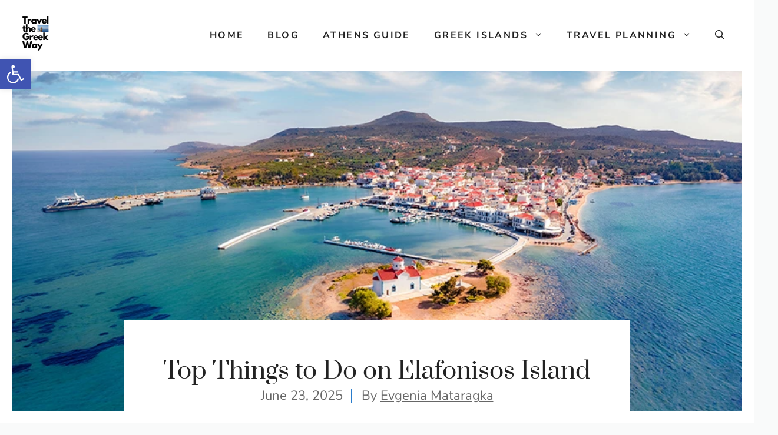

--- FILE ---
content_type: text/html; charset=UTF-8
request_url: https://travelthegreekway.com/elafonisos/
body_size: 37674
content:
<!DOCTYPE html>
<html lang="en-US" prefix="og: https://ogp.me/ns#">
<head>
	<meta charset="UTF-8">
	<!-- This site is running CAOS for WordPress -->
<meta name="viewport" content="width=device-width, initial-scale=1">
<!-- Search Engine Optimization by Rank Math - https://rankmath.com/ -->
<link media="all" href="https://travelthegreekway.com/wp-content/cache/autoptimize/css/autoptimize_aa3b2aa438f6706e2dc1e2145b13a938.css" rel="stylesheet"><title>Top Things To Do On Elafonisos Island</title>
<meta name="description" content="Elafonisos Island is the absolute Greece&#039;s hidden gem with some of the finest and longest sandy beaches in Peloponnese, Greece."/>
<meta name="robots" content="follow, index, max-snippet:-1, max-video-preview:-1, max-image-preview:large"/>
<link rel="canonical" href="https://travelthegreekway.com/elafonisos/" />
<meta property="og:locale" content="en_US" />
<meta property="og:type" content="article" />
<meta property="og:title" content="Top Things To Do On Elafonisos Island" />
<meta property="og:description" content="Elafonisos Island is the absolute Greece&#039;s hidden gem with some of the finest and longest sandy beaches in Peloponnese, Greece." />
<meta property="og:url" content="https://travelthegreekway.com/elafonisos/" />
<meta property="og:site_name" content="Travel the Greek Way" />
<meta property="article:publisher" content="https://www.facebook.com/Travel-the-Greek-Way-102133204985003" />
<meta property="article:author" content="https://www.facebook.com/groups/travelthegreekway" />
<meta property="article:tag" content="Greek Islands" />
<meta property="article:tag" content="peloponnese" />
<meta property="article:tag" content="Sandy beaches" />
<meta property="article:tag" content="Snorkeling" />
<meta property="article:section" content="Greek Islands" />
<meta property="og:updated_time" content="2025-06-23T12:14:38+03:00" />
<meta property="og:image" content="https://travelthegreekway.com/wp-content/uploads/2023/07/best-things-to-do-in-Elafonisos-agios-Spyridon-church.webp" />
<meta property="og:image:secure_url" content="https://travelthegreekway.com/wp-content/uploads/2023/07/best-things-to-do-in-Elafonisos-agios-Spyridon-church.webp" />
<meta property="og:image:width" content="868" />
<meta property="og:image:height" content="538" />
<meta property="og:image:alt" content="Elafonisos" />
<meta property="og:image:type" content="image/webp" />
<meta property="article:published_time" content="2023-07-27T15:57:10+03:00" />
<meta property="article:modified_time" content="2025-06-23T12:14:38+03:00" />
<meta name="twitter:card" content="summary_large_image" />
<meta name="twitter:title" content="Top Things To Do On Elafonisos Island" />
<meta name="twitter:description" content="Elafonisos Island is the absolute Greece&#039;s hidden gem with some of the finest and longest sandy beaches in Peloponnese, Greece." />
<meta name="twitter:image" content="https://travelthegreekway.com/wp-content/uploads/2023/07/best-things-to-do-in-Elafonisos-agios-Spyridon-church.webp" />
<meta name="twitter:label1" content="Written by" />
<meta name="twitter:data1" content="Evgenia Mataragka" />
<meta name="twitter:label2" content="Time to read" />
<meta name="twitter:data2" content="9 minutes" />
<script type="application/ld+json" class="rank-math-schema">{"@context":"https://schema.org","@graph":[{"@type":["Person","Organization"],"@id":"https://travelthegreekway.com/#person","name":"Travel the Greek Way","sameAs":["https://www.facebook.com/Travel-the-Greek-Way-102133204985003","https://www.instagram.com/travelthegreekway/","https://www.linkedin.com/company/travel-the-greek-way/?viewAsMember=true","https://gr.pinterest.com/TraveltheGreekWay/_created/"],"logo":{"@type":"ImageObject","@id":"https://travelthegreekway.com/#logo","url":"https://travelthegreekway.com/wp-content/uploads/2022/07/IMG_20201025_114938.jpg","contentUrl":"https://travelthegreekway.com/wp-content/uploads/2022/07/IMG_20201025_114938.jpg","caption":"Travel the Greek Way","inLanguage":"en-US","width":"970","height":"720"},"image":{"@type":"ImageObject","@id":"https://travelthegreekway.com/#logo","url":"https://travelthegreekway.com/wp-content/uploads/2022/07/IMG_20201025_114938.jpg","contentUrl":"https://travelthegreekway.com/wp-content/uploads/2022/07/IMG_20201025_114938.jpg","caption":"Travel the Greek Way","inLanguage":"en-US","width":"970","height":"720"}},{"@type":"WebSite","@id":"https://travelthegreekway.com/#website","url":"https://travelthegreekway.com","name":"Travel the Greek Way","publisher":{"@id":"https://travelthegreekway.com/#person"},"inLanguage":"en-US"},{"@type":"ImageObject","@id":"https://travelthegreekway.com/wp-content/uploads/2023/07/best-things-to-do-in-Elafonisos-agios-Spyridon-church.webp","url":"https://travelthegreekway.com/wp-content/uploads/2023/07/best-things-to-do-in-Elafonisos-agios-Spyridon-church.webp","width":"868","height":"538","inLanguage":"en-US"},{"@type":"BreadcrumbList","@id":"https://travelthegreekway.com/elafonisos/#breadcrumb","itemListElement":[{"@type":"ListItem","position":"1","item":{"@id":"https://travelthegreekway.com","name":"Home"}},{"@type":"ListItem","position":"2","item":{"@id":"https://travelthegreekway.com/greek-island/","name":"Greek Islands"}},{"@type":"ListItem","position":"3","item":{"@id":"https://travelthegreekway.com/elafonisos/","name":"Top Things to Do on Elafonisos Island"}}]},{"@type":"WebPage","@id":"https://travelthegreekway.com/elafonisos/#webpage","url":"https://travelthegreekway.com/elafonisos/","name":"Top Things To Do On Elafonisos Island","datePublished":"2023-07-27T15:57:10+03:00","dateModified":"2025-06-23T12:14:38+03:00","isPartOf":{"@id":"https://travelthegreekway.com/#website"},"primaryImageOfPage":{"@id":"https://travelthegreekway.com/wp-content/uploads/2023/07/best-things-to-do-in-Elafonisos-agios-Spyridon-church.webp"},"inLanguage":"en-US","breadcrumb":{"@id":"https://travelthegreekway.com/elafonisos/#breadcrumb"}},{"@type":"Person","@id":"https://travelthegreekway.com/author/emataragkagmail-com/","name":"Evgenia Mataragka","description":"Best and most complete walking, hiking and food guide on Greece from a local's point of view. Tips and posts on Athens, islands, Greece","url":"https://travelthegreekway.com/author/emataragkagmail-com/","image":{"@type":"ImageObject","@id":"https://secure.gravatar.com/avatar/e6407efdbbc5560901a6df73acc65cc61f58d7498dbb490b234bc185354a11c0?s=96&amp;d=blank&amp;r=g","url":"https://secure.gravatar.com/avatar/e6407efdbbc5560901a6df73acc65cc61f58d7498dbb490b234bc185354a11c0?s=96&amp;d=blank&amp;r=g","caption":"Evgenia Mataragka","inLanguage":"en-US"},"sameAs":["https://travelthegreekway.com","https://www.facebook.com/groups/travelthegreekway","https://www.pinterest.co.uk/TraveltheGreekWay/","https://www.youtube.com/channel/UCWuwZtvOmSXXdXOZNSwkd_w/videos?view=0&amp;sort=dd&amp;shelf_id=0"]},{"@type":"BlogPosting","headline":"Top Things To Do On Elafonisos Island","keywords":"Elafonisos","datePublished":"2023-07-27T15:57:10+03:00","dateModified":"2025-06-23T12:14:38+03:00","articleSection":"Greek Islands, Peloponnese","author":{"@id":"https://travelthegreekway.com/author/emataragkagmail-com/","name":"Evgenia Mataragka"},"publisher":{"@id":"https://travelthegreekway.com/#person"},"description":"Elafonisos Island is the absolute Greece&#039;s hidden gem with some of the finest and longest sandy beaches in Peloponnese, Greece.","name":"Top Things To Do On Elafonisos Island","@id":"https://travelthegreekway.com/elafonisos/#richSnippet","isPartOf":{"@id":"https://travelthegreekway.com/elafonisos/#webpage"},"image":{"@id":"https://travelthegreekway.com/wp-content/uploads/2023/07/best-things-to-do-in-Elafonisos-agios-Spyridon-church.webp"},"inLanguage":"en-US","mainEntityOfPage":{"@id":"https://travelthegreekway.com/elafonisos/#webpage"}}]}</script>
<!-- /Rank Math WordPress SEO plugin -->

<link rel='preconnect' href='//www.google-analytics.com' />


<link rel="alternate" type="application/rss+xml" title="Travel the Greek Way &raquo; Feed" href="https://travelthegreekway.com/feed/" />
<link rel="alternate" type="application/rss+xml" title="Travel the Greek Way &raquo; Comments Feed" href="https://travelthegreekway.com/comments/feed/" />
<script id="wpp-js" src="https://travelthegreekway.com/wp-content/plugins/wordpress-popular-posts/assets/js/wpp.min.js?ver=7.3.6" data-sampling="0" data-sampling-rate="100" data-api-url="https://travelthegreekway.com/wp-json/wordpress-popular-posts" data-post-id="40277" data-token="83277ff8dd" data-lang="0" data-debug="0"></script>
<link rel="alternate" type="application/rss+xml" title="Travel the Greek Way &raquo; Top Things to Do on Elafonisos Island Comments Feed" href="https://travelthegreekway.com/elafonisos/feed/" />
<link rel="alternate" title="oEmbed (JSON)" type="application/json+oembed" href="https://travelthegreekway.com/wp-json/oembed/1.0/embed?url=https%3A%2F%2Ftravelthegreekway.com%2Felafonisos%2F" />
<link rel="alternate" title="oEmbed (XML)" type="text/xml+oembed" href="https://travelthegreekway.com/wp-json/oembed/1.0/embed?url=https%3A%2F%2Ftravelthegreekway.com%2Felafonisos%2F&#038;format=xml" />
<link rel="alternate" type="application/rss+xml" title="Travel the Greek Way &raquo; Stories Feed" href="https://travelthegreekway.com/web-stories/feed/">










<style id='core-block-supports-inline-css'>
.wp-container-core-group-is-layout-ad2f72ca{flex-wrap:nowrap;}.wp-container-core-social-links-is-layout-16018d1d{justify-content:center;}.wp-elements-d2bf642f7726fcc42e0dc7c93512d138 a:where(:not(.wp-element-button)){color:var(--wp--preset--color--base-3);}.wp-elements-83332c3070229ef95c0e88168da2b870 a:where(:not(.wp-element-button)){color:var(--wp--preset--color--base-3);}
/*# sourceURL=core-block-supports-inline-css */
</style>










<link rel='stylesheet' id='generate-google-fonts-css' href='https://travelthegreekway.com/wp-content/cache/autoptimize/css/autoptimize_single_933f235f089ff00d096bc88b90c9efbc.css?ver=1710497228' media='all' />

<style id='generateblocks-inline-css'>
.gb-container-e634d9fb{min-height:600px;max-width:1400px;display:flex;flex-direction:column;flex-wrap:nowrap;align-items:center;justify-content:flex-end;position:relative;margin-right:auto;margin-left:auto;border-right:20px solid var(--base-3);border-bottom:20px solid var(--base-3);border-left:20px solid var(--base-3);background-image:url(https://travelthegreekway.com/wp-content/uploads/2023/07/best-things-to-do-in-Elafonisos-agios-Spyridon-church.webp);background-repeat:no-repeat;background-position:center center;background-size:cover;}.gb-container-e634d9fb.gb-has-dynamic-bg{background-image:var(--background-url);}.gb-container-e634d9fb.gb-no-dynamic-bg{background-image:none;}.gb-container-22d84eca{width:860px;max-width:860px;text-align:center;padding:60px 60px 10px;margin-right:auto;margin-left:auto;background-color:var(--base-3);}.gb-container-fcae982c{max-width:860px;padding:20px 60px 40px;margin-right:auto;margin-left:auto;background-color:var(--base-3);}.gb-container-02d854d8{padding:40px;margin-top:50px;margin-bottom:20px;background-color:var(--base-2);}.gb-container-f4a9fdfa{height:100%;}.gb-grid-wrapper > .gb-grid-column-f4a9fdfa{width:22%;}.gb-container-9d875209{height:100%;}.gb-grid-wrapper > .gb-grid-column-9d875209{width:78%;}.gb-container-0af7ec3a{padding:0;border:0px solid #000000;}.gb-container-8565ee6c{max-width:920px;padding-right:30px;padding-left:30px;margin-right:auto;margin-left:auto;}.gb-container-f959b86e{height:100%;min-height:160px;background-image:url(https://travelthegreekway.com/wp-content/uploads/2023/07/The-library-of-Hadrian-Athens-entrance-western-wall-2.jpg);background-repeat:no-repeat;background-position:center center;background-size:cover;}.gb-grid-wrapper > .gb-grid-column-f959b86e{width:25%;}.gb-container-f959b86e.gb-has-dynamic-bg{background-image:var(--background-url);}.gb-container-f959b86e.gb-no-dynamic-bg{background-image:none;}.gb-container-9cd41603{height:100%;padding:20px 40px 20px 20px;margin-left:-80px;background-image:linear-gradient(90deg, var(--base-3) 40%, rgba(255, 255, 255, 0));}.gb-grid-wrapper > .gb-grid-column-9cd41603{width:25%;}.gb-container-dbd45d95{height:100%;z-index:5;position:relative;padding:20px 20px 20px 40px;margin-right:-80px;background-image:linear-gradient(270deg, var(--base-3) 40%, rgba(255, 255, 255, 0));}.gb-grid-wrapper > .gb-grid-column-dbd45d95{width:25%;}.gb-container-4bb500ef{height:100%;min-height:160px;background-image:url(https://travelthegreekway.com/wp-content/uploads/2024/02/Sporades-Alonissos-island-hiking-north-dramatic-cliffs.jpg);background-repeat:no-repeat;background-position:center center;background-size:cover;}.gb-grid-wrapper > .gb-grid-column-4bb500ef{width:25%;}.gb-container-4bb500ef.gb-has-dynamic-bg{background-image:var(--background-url);}.gb-container-4bb500ef.gb-no-dynamic-bg{background-image:none;}.gb-container-7ba098b2{max-width:1270px;padding:20px;margin-right:auto;margin-left:auto;}.gb-grid-wrapper > .gb-grid-column-5837b473{width:33.33%;}.gb-grid-wrapper > .gb-grid-column-c12c7a61{width:33.33%;}.gb-grid-wrapper > .gb-grid-column-bfd6327e{width:33.33%;}.gb-grid-wrapper > .gb-grid-column-d7cfadcb{width:50%;}.gb-grid-wrapper > .gb-grid-column-ad653d33{width:50%;}h1.gb-headline-aecfb06b{display:inline;flex-shrink:1;font-size:40px;text-align:center;margin-top:-10px;margin-bottom:5px;}div.gb-headline-6cffd192{display:inline-block;line-height:1.1em;color:var(--contrast-2);}div.gb-headline-6cffd192 a{color:var(--contrast-2);}div.gb-headline-6cffd192 a:hover{color:#888888;}div.gb-headline-b0161b77{display:inline-block;position:relative;line-height:1.1em;padding-left:16px;margin-left:8px;border-left:2px solid var(--accent);color:var(--contrast-2);}div.gb-headline-b0161b77 a{color:var(--contrast-2);}div.gb-headline-b0161b77 a:hover{color:#888888;}div.gb-headline-92f52333{display:inline-flex;font-size:13px;margin-bottom:10px;color:var(--contrast-2);}h3.gb-headline-adebe813{display:flex;flex-direction:column;font-size:22px;margin-bottom:0px;color:var(--contrast);}h3.gb-headline-adebe813 a{color:var(--contrast);}h3.gb-headline-adebe813 a:hover{color:var(--contrast-2);}h3.gb-headline-adebe813 .gb-icon{line-height:0;color:var(--accent);padding-bottom:0.2em;padding-left:.1em;}h3.gb-headline-adebe813 .gb-icon svg{width:0.7em;height:0.7em;fill:currentColor;}h3.gb-headline-e83ea666{display:flex;flex-direction:column;font-size:22px;text-align:right;margin-bottom:0px;color:var(--contrast);}h3.gb-headline-e83ea666 a{color:var(--contrast);}h3.gb-headline-e83ea666 a:hover{color:var(--contrast-2);}h3.gb-headline-e83ea666 .gb-icon{line-height:0;color:var(--accent);padding-bottom:0.2em;padding-left:.1em;}h3.gb-headline-e83ea666 .gb-icon svg{width:0.7em;height:0.7em;fill:currentColor;}.gb-grid-wrapper-47bce4c6{display:flex;flex-wrap:wrap;align-items:center;margin-left:-20px;}.gb-grid-wrapper-47bce4c6 > .gb-grid-column{box-sizing:border-box;padding-left:20px;}.gb-grid-wrapper-c2951b1b{display:flex;flex-wrap:wrap;align-items:center;}.gb-grid-wrapper-c2951b1b > .gb-grid-column{box-sizing:border-box;}.gb-grid-wrapper-4faf677a{display:flex;flex-wrap:wrap;}.gb-grid-wrapper-4faf677a > .gb-grid-column{box-sizing:border-box;}.gb-grid-wrapper-0e7c71a5{display:flex;flex-wrap:wrap;}.gb-grid-wrapper-0e7c71a5 > .gb-grid-column{box-sizing:border-box;}.gb-image-7f7f29ab{border-radius:100%;width:100px;height:100px;vertical-align:middle;}@media (max-width: 1024px) {.gb-container-22d84eca{margin-right:30px;margin-left:30px;}.gb-grid-wrapper > .gb-grid-column-f959b86e{width:50%;order:1;}.gb-container-9cd41603{margin-left:0px;}.gb-grid-wrapper > .gb-grid-column-9cd41603{width:50%;order:3;}.gb-container-dbd45d95{margin-right:0px;}.gb-grid-wrapper > .gb-grid-column-dbd45d95{width:50%;order:4;}.gb-grid-wrapper > .gb-grid-column-4bb500ef{width:50%;order:2;}.gb-grid-wrapper-c2951b1b{margin-left:-40px;}.gb-grid-wrapper-c2951b1b > .gb-grid-column{padding-left:40px;}}@media (max-width: 767px) {.gb-container-22d84eca{width:100%;padding-right:0px;padding-left:0px;}.gb-grid-wrapper > .gb-grid-column-22d84eca{width:100%;}.gb-container-fcae982c{padding-right:30px;padding-left:30px;}.gb-container-02d854d8{text-align:center;}.gb-grid-wrapper > .gb-grid-column-f4a9fdfa{width:100%;}.gb-grid-wrapper > .gb-grid-column-9d875209{width:100%;}.gb-grid-wrapper > div.gb-grid-column-9d875209{padding-bottom:0;}.gb-grid-wrapper > .gb-grid-column-f959b86e{width:100%;order:1;}.gb-grid-wrapper > div.gb-grid-column-f959b86e{padding-bottom:0;}.gb-container-9cd41603{margin-left:0px;}.gb-grid-wrapper > .gb-grid-column-9cd41603{width:100%;order:2;}.gb-container-dbd45d95{margin-right:0px;}.gb-grid-wrapper > .gb-grid-column-dbd45d95{width:100%;order:4;}.gb-grid-wrapper > div.gb-grid-column-dbd45d95{padding-bottom:0;}.gb-grid-wrapper > .gb-grid-column-4bb500ef{width:100%;order:3;}.gb-grid-wrapper > div.gb-grid-column-4bb500ef{padding-bottom:0;}.gb-grid-wrapper > .gb-grid-column-5837b473{width:100%;}.gb-grid-wrapper > .gb-grid-column-c12c7a61{width:100%;}.gb-grid-wrapper > .gb-grid-column-bfd6327e{width:100%;}.gb-grid-wrapper > .gb-grid-column-d7cfadcb{width:100%;}.gb-grid-wrapper > .gb-grid-column-ad653d33{width:100%;}.gb-grid-wrapper-47bce4c6 > .gb-grid-column{padding-bottom:20px;}.gb-grid-wrapper-c2951b1b > .gb-grid-column{padding-bottom:40px;}}:root{--gb-container-width:1270px;}.gb-container .wp-block-image img{vertical-align:middle;}.gb-grid-wrapper .wp-block-image{margin-bottom:0;}.gb-highlight{background:none;}.gb-shape{line-height:0;}
/*# sourceURL=generateblocks-inline-css */
</style>







<script src="https://travelthegreekway.com/wp-includes/js/jquery/jquery.min.js?ver=3.7.1" id="jquery-core-js"></script>

<script data-cfasync="false" async src="https://travelthegreekway.com/wp-content/cache/autoptimize/js/autoptimize_single_b30c0730f7a7d04c0304e452adeccdbf.js?id=G-FG6PX4L1SJ" id="caos-gtag-js"></script>
<script data-cfasync="false" id="caos-gtag-js-after">
window.dataLayer = window.dataLayer || [];

    function gtag() {
        dataLayer.push(arguments);
    }

    gtag('js', new Date());
    gtag('config', 'G-FG6PX4L1SJ', {"cookie_domain":"travelthegreekway.com","cookie_flags":"samesite=none;secure","allow_google_signals":true});
	
//# sourceURL=caos-gtag-js-after
</script>
<link rel="https://api.w.org/" href="https://travelthegreekway.com/wp-json/" /><link rel="alternate" title="JSON" type="application/json" href="https://travelthegreekway.com/wp-json/wp/v2/posts/40277" /><link rel="EditURI" type="application/rsd+xml" title="RSD" href="https://travelthegreekway.com/xmlrpc.php?rsd" />
<meta name="generator" content="WordPress 6.9" />
<link rel='shortlink' href='https://travelthegreekway.com/?p=40277' />
<script id="mcjs">!function(c,h,i,m,p){m=c.createElement(h),p=c.getElementsByTagName(h)[0],m.async=1,m.src=i,p.parentNode.insertBefore(m,p)}(document,"script","https://chimpstatic.com/mcjs-connected/js/users/30f4af26647a4ce74dd4d0014/a9219e3824a5e88693e6928c7.js");</script>

<script type="text/javascript" async="async" data-noptimize="1" data-cfasync="false" src="//scripts.scriptwrapper.com/tags/8b7c1547-3436-4cc5-8cf6-7ab2d175e069.js"></script>        <!-- MailerLite Universal -->
        <script>
            (function(w,d,e,u,f,l,n){w[f]=w[f]||function(){(w[f].q=w[f].q||[])
                .push(arguments);},l=d.createElement(e),l.async=1,l.src=u,
                n=d.getElementsByTagName(e)[0],n.parentNode.insertBefore(l,n);})
            (window,document,'script','https://assets.mailerlite.com/js/universal.js','ml');
            ml('account', '1094401');
            ml('enablePopups', true);
        </script>
        <!-- End MailerLite Universal -->
                    
            <link rel="icon" href="https://travelthegreekway.com/wp-content/uploads/2022/03/Travel-the-Greek-Way-36x36.png" sizes="32x32" />
<link rel="icon" href="https://travelthegreekway.com/wp-content/uploads/2022/03/Travel-the-Greek-Way-300x300.png" sizes="192x192" />
<link rel="apple-touch-icon" href="https://travelthegreekway.com/wp-content/uploads/2022/03/Travel-the-Greek-Way-300x300.png" />
<meta name="msapplication-TileImage" content="https://travelthegreekway.com/wp-content/uploads/2022/03/Travel-the-Greek-Way-300x300.png" />
		<style id="wp-custom-css">
			@media only screen and (max-width: 481px) {
	.gb-container-22d84eca {
		margin-left: auto !important;
	}
	.site-footer, #mc4wp-form-1, .popular-posts, .gb-grid-column, .gb-grid-column p.has-text-align-right, .gb-grid-column h2.has-text-align-right {
	text-align: center;
	margin-right: 10px;
	margin-left: 10px;
} .wp-block-search.aligncenter .wp-block-search__inside-wrapper {
	width: 100% !important;
}
}

.gb-container-38aa3c3b {
	padding: 20px;
	background-color: white;
	border: 1px solid #e3e3e3;
	
}
.gb-container-38aa3c3b h2 {
	font-size: 1.5rem;
	text-align: center;
}
.mc4wp-form-basic input[type=submit], .mc4wp-form-basic button, .mc4wp-form-basic input[type=button] {
	width: 100%;
	background-color: #33A2FF;
	border-radius: 4px;
	font-size: 15px;
}
.gb-container-38aa3c3b p {
	font-size: 14px;

}

.mc4wp-form-basic input[type=text], .mc4wp-form-basic input[type=email], .mc4wp-form-basic input[type=tel], .mc4wp-form-basic input[type=url], .mc4wp-form-basic input[type=date], .mc4wp-form-basic textarea, .mc4wp-form-basic select {
	background-color: white;
	font-size: 15px;
}

.main-navigation ul ul{
	background: #fff;
}

.gb-container-8b6d1c4b{
	background-image: url('https://travelthegreekway.com/wp-content/uploads/2022/09/Mykonos-town-with-bougainvillea.jpg');
	background-position: center center;
	background-size: cover;
}

@media screen and (max-width: 1024px){
	h1.gb-headline-da217663, h2.gb-headline-41140917{
		margin: 10px auto;
	}
}

@media only screen and (max-width: 480px) {
	.gb-container-dbd3b79a {
		height: 150px;
	} #main {
		margin-top: 150px;
	}
}

.ml-form-embedContainer .ml-form-embedWrapper.embedForm {
	max-width: 800px !important;
}
.ml-form-embedHeader {
	  max-width: 400px;
    display: inline-block;
    float: left;
}
.ml-form-embedContainer .ml-form-embedWrapper .ml-form-embedBody, .ml-form-embedContainer .ml-form-embedWrapper .ml-form-successBody {
	max-width: 400px;
    display: inline-block;
	}


		</style>
		<noscript><style id="rocket-lazyload-nojs-css">.rll-youtube-player, [data-lazy-src]{display:none !important;}</style></noscript></head>

<body class="wp-singular post-template-default single single-post postid-40277 single-format-standard wp-custom-logo wp-embed-responsive wp-theme-generatepress post-image-above-header post-image-aligned-center slideout-enabled slideout-mobile sticky-menu-slide mobile-header mobile-header-logo right-sidebar nav-float-right separate-containers header-aligned-left dropdown-hover featured-image-active" itemtype="https://schema.org/Blog" itemscope>
	<a class="screen-reader-text skip-link" href="#content" title="Skip to content">Skip to content</a>		<header class="site-header has-inline-mobile-toggle" id="masthead" aria-label="Site"  itemtype="https://schema.org/WPHeader" itemscope>
			<div class="inside-header grid-container">
				<div class="site-logo">
					<a href="https://travelthegreekway.com/" rel="home">
						<img  class="header-image is-logo-image" alt="Travel the Greek Way" src="data:image/svg+xml,%3Csvg%20xmlns='http://www.w3.org/2000/svg'%20viewBox='0%200%20500%20500'%3E%3C/svg%3E" width="500" height="500" data-lazy-src="https://travelthegreekway.com/wp-content/uploads/2022/03/Travel-the-Greek-Way.png" /><noscript><img  class="header-image is-logo-image" alt="Travel the Greek Way" src="https://travelthegreekway.com/wp-content/uploads/2022/03/Travel-the-Greek-Way.png" width="500" height="500" /></noscript>
					</a>
				</div>	<nav class="main-navigation mobile-menu-control-wrapper" id="mobile-menu-control-wrapper" aria-label="Mobile Toggle">
		<div class="menu-bar-items">	<span class="menu-bar-item">
		<a href="#" role="button" aria-label="Open search" aria-haspopup="dialog" aria-controls="gp-search" data-gpmodal-trigger="gp-search"><span class="gp-icon icon-search"><svg viewBox="0 0 512 512" aria-hidden="true" xmlns="http://www.w3.org/2000/svg" width="1em" height="1em"><path fill-rule="evenodd" clip-rule="evenodd" d="M208 48c-88.366 0-160 71.634-160 160s71.634 160 160 160 160-71.634 160-160S296.366 48 208 48zM0 208C0 93.125 93.125 0 208 0s208 93.125 208 208c0 48.741-16.765 93.566-44.843 129.024l133.826 134.018c9.366 9.379 9.355 24.575-.025 33.941-9.379 9.366-24.575 9.355-33.941-.025L337.238 370.987C301.747 399.167 256.839 416 208 416 93.125 416 0 322.875 0 208z" /></svg><svg viewBox="0 0 512 512" aria-hidden="true" xmlns="http://www.w3.org/2000/svg" width="1em" height="1em"><path d="M71.029 71.029c9.373-9.372 24.569-9.372 33.942 0L256 222.059l151.029-151.03c9.373-9.372 24.569-9.372 33.942 0 9.372 9.373 9.372 24.569 0 33.942L289.941 256l151.03 151.029c9.372 9.373 9.372 24.569 0 33.942-9.373 9.372-24.569 9.372-33.942 0L256 289.941l-151.029 151.03c-9.373 9.372-24.569 9.372-33.942 0-9.372-9.373-9.372-24.569 0-33.942L222.059 256 71.029 104.971c-9.372-9.373-9.372-24.569 0-33.942z" /></svg></span></a>
	</span>
	</div>		<button data-nav="site-navigation" class="menu-toggle" aria-controls="generate-slideout-menu" aria-expanded="false">
			<span class="gp-icon icon-menu-bars"><svg viewBox="0 0 512 512" aria-hidden="true" xmlns="http://www.w3.org/2000/svg" width="1em" height="1em"><path d="M0 96c0-13.255 10.745-24 24-24h464c13.255 0 24 10.745 24 24s-10.745 24-24 24H24c-13.255 0-24-10.745-24-24zm0 160c0-13.255 10.745-24 24-24h464c13.255 0 24 10.745 24 24s-10.745 24-24 24H24c-13.255 0-24-10.745-24-24zm0 160c0-13.255 10.745-24 24-24h464c13.255 0 24 10.745 24 24s-10.745 24-24 24H24c-13.255 0-24-10.745-24-24z" /></svg><svg viewBox="0 0 512 512" aria-hidden="true" xmlns="http://www.w3.org/2000/svg" width="1em" height="1em"><path d="M71.029 71.029c9.373-9.372 24.569-9.372 33.942 0L256 222.059l151.029-151.03c9.373-9.372 24.569-9.372 33.942 0 9.372 9.373 9.372 24.569 0 33.942L289.941 256l151.03 151.029c9.372 9.373 9.372 24.569 0 33.942-9.373 9.372-24.569 9.372-33.942 0L256 289.941l-151.029 151.03c-9.373 9.372-24.569 9.372-33.942 0-9.372-9.373-9.372-24.569 0-33.942L222.059 256 71.029 104.971c-9.372-9.373-9.372-24.569 0-33.942z" /></svg></span><span class="mobile-menu">Menu</span>		</button>
	</nav>
			<nav class="main-navigation has-menu-bar-items sub-menu-right" id="site-navigation" aria-label="Primary"  itemtype="https://schema.org/SiteNavigationElement" itemscope>
			<div class="inside-navigation grid-container">
								<button class="menu-toggle" aria-controls="generate-slideout-menu" aria-expanded="false">
					<span class="gp-icon icon-menu-bars"><svg viewBox="0 0 512 512" aria-hidden="true" xmlns="http://www.w3.org/2000/svg" width="1em" height="1em"><path d="M0 96c0-13.255 10.745-24 24-24h464c13.255 0 24 10.745 24 24s-10.745 24-24 24H24c-13.255 0-24-10.745-24-24zm0 160c0-13.255 10.745-24 24-24h464c13.255 0 24 10.745 24 24s-10.745 24-24 24H24c-13.255 0-24-10.745-24-24zm0 160c0-13.255 10.745-24 24-24h464c13.255 0 24 10.745 24 24s-10.745 24-24 24H24c-13.255 0-24-10.745-24-24z" /></svg><svg viewBox="0 0 512 512" aria-hidden="true" xmlns="http://www.w3.org/2000/svg" width="1em" height="1em"><path d="M71.029 71.029c9.373-9.372 24.569-9.372 33.942 0L256 222.059l151.029-151.03c9.373-9.372 24.569-9.372 33.942 0 9.372 9.373 9.372 24.569 0 33.942L289.941 256l151.03 151.029c9.372 9.373 9.372 24.569 0 33.942-9.373 9.372-24.569 9.372-33.942 0L256 289.941l-151.029 151.03c-9.373 9.372-24.569 9.372-33.942 0-9.372-9.373-9.372-24.569 0-33.942L222.059 256 71.029 104.971c-9.372-9.373-9.372-24.569 0-33.942z" /></svg></span><span class="mobile-menu">Menu</span>				</button>
				<div id="primary-menu" class="main-nav"><ul id="menu-primary" class=" menu sf-menu"><li id="menu-item-46483" class="menu-item menu-item-type-post_type menu-item-object-page menu-item-home menu-item-46483"><a href="https://travelthegreekway.com/">Home</a></li>
<li id="menu-item-65" class="menu-item menu-item-type-post_type menu-item-object-page current_page_parent menu-item-65"><a href="https://travelthegreekway.com/blog/">Blog</a></li>
<li id="menu-item-53901" class="menu-item menu-item-type-custom menu-item-object-custom menu-item-53901"><a href="https://payhip.com/b/iWY2J">Athens Guide</a></li>
<li id="menu-item-6595" class="menu-item menu-item-type-post_type menu-item-object-page menu-item-has-children menu-item-6595"><a href="https://travelthegreekway.com/greek-islands/">Greek Islands<span role="presentation" class="dropdown-menu-toggle"><span class="gp-icon icon-arrow"><svg viewBox="0 0 330 512" aria-hidden="true" xmlns="http://www.w3.org/2000/svg" width="1em" height="1em"><path d="M305.913 197.085c0 2.266-1.133 4.815-2.833 6.514L171.087 335.593c-1.7 1.7-4.249 2.832-6.515 2.832s-4.815-1.133-6.515-2.832L26.064 203.599c-1.7-1.7-2.832-4.248-2.832-6.514s1.132-4.816 2.832-6.515l14.162-14.163c1.7-1.699 3.966-2.832 6.515-2.832 2.266 0 4.815 1.133 6.515 2.832l111.316 111.317 111.316-111.317c1.7-1.699 4.249-2.832 6.515-2.832s4.815 1.133 6.515 2.832l14.162 14.163c1.7 1.7 2.833 4.249 2.833 6.515z" /></svg></span></span></a>
<ul class="sub-menu">
	<li id="menu-item-26746" class="menu-item menu-item-type-post_type menu-item-object-page menu-item-26746"><a href="https://travelthegreekway.com/mainland/">Mainland</a></li>
</ul>
</li>
<li id="menu-item-13996" class="menu-item menu-item-type-post_type menu-item-object-page menu-item-has-children menu-item-13996"><a href="https://travelthegreekway.com/greece-itineraries/">Travel Planning<span role="presentation" class="dropdown-menu-toggle"><span class="gp-icon icon-arrow"><svg viewBox="0 0 330 512" aria-hidden="true" xmlns="http://www.w3.org/2000/svg" width="1em" height="1em"><path d="M305.913 197.085c0 2.266-1.133 4.815-2.833 6.514L171.087 335.593c-1.7 1.7-4.249 2.832-6.515 2.832s-4.815-1.133-6.515-2.832L26.064 203.599c-1.7-1.7-2.832-4.248-2.832-6.514s1.132-4.816 2.832-6.515l14.162-14.163c1.7-1.699 3.966-2.832 6.515-2.832 2.266 0 4.815 1.133 6.515 2.832l111.316 111.317 111.316-111.317c1.7-1.699 4.249-2.832 6.515-2.832s4.815 1.133 6.515 2.832l14.162 14.163c1.7 1.7 2.833 4.249 2.833 6.515z" /></svg></span></span></a>
<ul class="sub-menu">
	<li id="menu-item-57018" class="menu-item menu-item-type-post_type menu-item-object-page menu-item-57018"><a href="https://travelthegreekway.com/plan-my-trip-to-greece/">Plan My Trip</a></li>
	<li id="menu-item-47006" class="menu-item menu-item-type-post_type menu-item-object-page menu-item-47006"><a href="https://travelthegreekway.com/faqs-for-greece/">FAQs</a></li>
	<li id="menu-item-43434" class="menu-item menu-item-type-post_type menu-item-object-page menu-item-43434"><a href="https://travelthegreekway.com/travel-resources/">Hotels</a></li>
	<li id="menu-item-43433" class="menu-item menu-item-type-post_type menu-item-object-page menu-item-43433"><a href="https://travelthegreekway.com/greece-itineraries/">Itineraries</a></li>
</ul>
</li>
</ul></div><div class="menu-bar-items">	<span class="menu-bar-item">
		<a href="#" role="button" aria-label="Open search" aria-haspopup="dialog" aria-controls="gp-search" data-gpmodal-trigger="gp-search"><span class="gp-icon icon-search"><svg viewBox="0 0 512 512" aria-hidden="true" xmlns="http://www.w3.org/2000/svg" width="1em" height="1em"><path fill-rule="evenodd" clip-rule="evenodd" d="M208 48c-88.366 0-160 71.634-160 160s71.634 160 160 160 160-71.634 160-160S296.366 48 208 48zM0 208C0 93.125 93.125 0 208 0s208 93.125 208 208c0 48.741-16.765 93.566-44.843 129.024l133.826 134.018c9.366 9.379 9.355 24.575-.025 33.941-9.379 9.366-24.575 9.355-33.941-.025L337.238 370.987C301.747 399.167 256.839 416 208 416 93.125 416 0 322.875 0 208z" /></svg><svg viewBox="0 0 512 512" aria-hidden="true" xmlns="http://www.w3.org/2000/svg" width="1em" height="1em"><path d="M71.029 71.029c9.373-9.372 24.569-9.372 33.942 0L256 222.059l151.029-151.03c9.373-9.372 24.569-9.372 33.942 0 9.372 9.373 9.372 24.569 0 33.942L289.941 256l151.03 151.029c9.372 9.373 9.372 24.569 0 33.942-9.373 9.372-24.569 9.372-33.942 0L256 289.941l-151.029 151.03c-9.373 9.372-24.569 9.372-33.942 0-9.372-9.373-9.372-24.569 0-33.942L222.059 256 71.029 104.971c-9.372-9.373-9.372-24.569 0-33.942z" /></svg></span></a>
	</span>
	</div>			</div>
		</nav>
					</div>
		</header>
				<nav id="mobile-header" itemtype="https://schema.org/SiteNavigationElement" itemscope class="main-navigation mobile-header-navigation has-branding has-menu-bar-items">
			<div class="inside-navigation grid-container grid-parent">
				<div class="site-logo mobile-header-logo">
						<a href="https://travelthegreekway.com/" title="Travel the Greek Way" rel="home">
							<img src="data:image/svg+xml,%3Csvg%20xmlns='http://www.w3.org/2000/svg'%20viewBox='0%200%20500%20500'%3E%3C/svg%3E" alt="Travel the Greek Way" class="is-logo-image" width="500" height="500" data-lazy-src="https://travelthegreekway.com/wp-content/uploads/2022/03/Travel-the-Greek-Way.png" /><noscript><img src="https://travelthegreekway.com/wp-content/uploads/2022/03/Travel-the-Greek-Way.png" alt="Travel the Greek Way" class="is-logo-image" width="500" height="500" /></noscript>
						</a>
					</div>					<button class="menu-toggle" aria-controls="mobile-menu" aria-expanded="false">
						<span class="gp-icon icon-menu-bars"><svg viewBox="0 0 512 512" aria-hidden="true" xmlns="http://www.w3.org/2000/svg" width="1em" height="1em"><path d="M0 96c0-13.255 10.745-24 24-24h464c13.255 0 24 10.745 24 24s-10.745 24-24 24H24c-13.255 0-24-10.745-24-24zm0 160c0-13.255 10.745-24 24-24h464c13.255 0 24 10.745 24 24s-10.745 24-24 24H24c-13.255 0-24-10.745-24-24zm0 160c0-13.255 10.745-24 24-24h464c13.255 0 24 10.745 24 24s-10.745 24-24 24H24c-13.255 0-24-10.745-24-24z" /></svg><svg viewBox="0 0 512 512" aria-hidden="true" xmlns="http://www.w3.org/2000/svg" width="1em" height="1em"><path d="M71.029 71.029c9.373-9.372 24.569-9.372 33.942 0L256 222.059l151.029-151.03c9.373-9.372 24.569-9.372 33.942 0 9.372 9.373 9.372 24.569 0 33.942L289.941 256l151.03 151.029c9.372 9.373 9.372 24.569 0 33.942-9.373 9.372-24.569 9.372-33.942 0L256 289.941l-151.029 151.03c-9.373 9.372-24.569 9.372-33.942 0-9.372-9.373-9.372-24.569 0-33.942L222.059 256 71.029 104.971c-9.372-9.373-9.372-24.569 0-33.942z" /></svg></span><span class="mobile-menu">Menu</span>					</button>
					<div id="mobile-menu" class="main-nav"><ul id="menu-primary-1" class=" menu sf-menu"><li class="menu-item menu-item-type-post_type menu-item-object-page menu-item-home menu-item-46483"><a href="https://travelthegreekway.com/">Home</a></li>
<li class="menu-item menu-item-type-post_type menu-item-object-page current_page_parent menu-item-65"><a href="https://travelthegreekway.com/blog/">Blog</a></li>
<li class="menu-item menu-item-type-custom menu-item-object-custom menu-item-53901"><a href="https://payhip.com/b/iWY2J">Athens Guide</a></li>
<li class="menu-item menu-item-type-post_type menu-item-object-page menu-item-has-children menu-item-6595"><a href="https://travelthegreekway.com/greek-islands/">Greek Islands<span role="presentation" class="dropdown-menu-toggle"><span class="gp-icon icon-arrow"><svg viewBox="0 0 330 512" aria-hidden="true" xmlns="http://www.w3.org/2000/svg" width="1em" height="1em"><path d="M305.913 197.085c0 2.266-1.133 4.815-2.833 6.514L171.087 335.593c-1.7 1.7-4.249 2.832-6.515 2.832s-4.815-1.133-6.515-2.832L26.064 203.599c-1.7-1.7-2.832-4.248-2.832-6.514s1.132-4.816 2.832-6.515l14.162-14.163c1.7-1.699 3.966-2.832 6.515-2.832 2.266 0 4.815 1.133 6.515 2.832l111.316 111.317 111.316-111.317c1.7-1.699 4.249-2.832 6.515-2.832s4.815 1.133 6.515 2.832l14.162 14.163c1.7 1.7 2.833 4.249 2.833 6.515z" /></svg></span></span></a>
<ul class="sub-menu">
	<li class="menu-item menu-item-type-post_type menu-item-object-page menu-item-26746"><a href="https://travelthegreekway.com/mainland/">Mainland</a></li>
</ul>
</li>
<li class="menu-item menu-item-type-post_type menu-item-object-page menu-item-has-children menu-item-13996"><a href="https://travelthegreekway.com/greece-itineraries/">Travel Planning<span role="presentation" class="dropdown-menu-toggle"><span class="gp-icon icon-arrow"><svg viewBox="0 0 330 512" aria-hidden="true" xmlns="http://www.w3.org/2000/svg" width="1em" height="1em"><path d="M305.913 197.085c0 2.266-1.133 4.815-2.833 6.514L171.087 335.593c-1.7 1.7-4.249 2.832-6.515 2.832s-4.815-1.133-6.515-2.832L26.064 203.599c-1.7-1.7-2.832-4.248-2.832-6.514s1.132-4.816 2.832-6.515l14.162-14.163c1.7-1.699 3.966-2.832 6.515-2.832 2.266 0 4.815 1.133 6.515 2.832l111.316 111.317 111.316-111.317c1.7-1.699 4.249-2.832 6.515-2.832s4.815 1.133 6.515 2.832l14.162 14.163c1.7 1.7 2.833 4.249 2.833 6.515z" /></svg></span></span></a>
<ul class="sub-menu">
	<li class="menu-item menu-item-type-post_type menu-item-object-page menu-item-57018"><a href="https://travelthegreekway.com/plan-my-trip-to-greece/">Plan My Trip</a></li>
	<li class="menu-item menu-item-type-post_type menu-item-object-page menu-item-47006"><a href="https://travelthegreekway.com/faqs-for-greece/">FAQs</a></li>
	<li class="menu-item menu-item-type-post_type menu-item-object-page menu-item-43434"><a href="https://travelthegreekway.com/travel-resources/">Hotels</a></li>
	<li class="menu-item menu-item-type-post_type menu-item-object-page menu-item-43433"><a href="https://travelthegreekway.com/greece-itineraries/">Itineraries</a></li>
</ul>
</li>
</ul></div><div class="menu-bar-items">	<span class="menu-bar-item">
		<a href="#" role="button" aria-label="Open search" aria-haspopup="dialog" aria-controls="gp-search" data-gpmodal-trigger="gp-search"><span class="gp-icon icon-search"><svg viewBox="0 0 512 512" aria-hidden="true" xmlns="http://www.w3.org/2000/svg" width="1em" height="1em"><path fill-rule="evenodd" clip-rule="evenodd" d="M208 48c-88.366 0-160 71.634-160 160s71.634 160 160 160 160-71.634 160-160S296.366 48 208 48zM0 208C0 93.125 93.125 0 208 0s208 93.125 208 208c0 48.741-16.765 93.566-44.843 129.024l133.826 134.018c9.366 9.379 9.355 24.575-.025 33.941-9.379 9.366-24.575 9.355-33.941-.025L337.238 370.987C301.747 399.167 256.839 416 208 416 93.125 416 0 322.875 0 208z" /></svg><svg viewBox="0 0 512 512" aria-hidden="true" xmlns="http://www.w3.org/2000/svg" width="1em" height="1em"><path d="M71.029 71.029c9.373-9.372 24.569-9.372 33.942 0L256 222.059l151.029-151.03c9.373-9.372 24.569-9.372 33.942 0 9.372 9.373 9.372 24.569 0 33.942L289.941 256l151.03 151.029c9.372 9.373 9.372 24.569 0 33.942-9.373 9.372-24.569 9.372-33.942 0L256 289.941l-151.029 151.03c-9.373 9.372-24.569 9.372-33.942 0-9.372-9.373-9.372-24.569 0-33.942L222.059 256 71.029 104.971c-9.372-9.373-9.372-24.569 0-33.942z" /></svg></span></a>
	</span>
	</div>			</div><!-- .inside-navigation -->
		</nav><!-- #site-navigation -->
		<div class="gb-container gb-container-e634d9fb alignwide">
<div class="gb-container gb-container-dbd3b79a">
<div class="gb-container gb-container-22d84eca">
<div class="gb-container gb-container-79ba8307">

<h1 class="gb-headline gb-headline-aecfb06b gb-headline-text">Top Things to Do on Elafonisos Island</h1>

</div>


<div class="gb-headline gb-headline-6cffd192 gb-headline-text"><time class="entry-date updated-date" datetime="2025-06-23T12:14:38+03:00">June 23, 2025</time></div>



<div class="gb-headline gb-headline-b0161b77 gb-headline-text">By <a href="https://travelthegreekway.com/author/emataragkagmail-com/">Evgenia Mataragka</a></div>

</div>
</div>
</div>
	<div class="site grid-container container hfeed" id="page">
				<div class="site-content" id="content">
			
	<div class="content-area" id="primary">
		<main class="site-main" id="main">
			<article id="post-40277" class="dynamic-content-template post-40277 post type-post status-publish format-standard has-post-thumbnail hentry category-greek-island category-peloponnese tag-greek-islands tag-peloponnese tag-sandy-beaches tag-snorkeling"><div class="gb-container gb-container-fcae982c">
<div class="dynamic-entry-content">
<p>Elafonisos Island is the absolute Greece&#8217;s hidden gem with some of the finest and longest sandy beaches in Greece. It is a tiny island (7 square miles) located on the south of the Peloponnese and north of Kythera island. </p>



<p>Elafonisos is mostly famous for the double Simos beach with its turquoise waters that meet wonderful golden sands.</p>


<div class="wp-block-image">
<figure class="aligncenter size-full"><img fetchpriority="high" decoding="async" width="875" height="1313" src="data:image/svg+xml,%3Csvg%20xmlns='http://www.w3.org/2000/svg'%20viewBox='0%200%20875%201313'%3E%3C/svg%3E" alt="" class="wp-image-54870" data-lazy-srcset="https://travelthegreekway.com/wp-content/uploads/2023/07/Elafonisos-island-Pounta-greece.jpg 875w, https://travelthegreekway.com/wp-content/uploads/2023/07/Elafonisos-island-Pounta-greece-200x300.jpg 200w, https://travelthegreekway.com/wp-content/uploads/2023/07/Elafonisos-island-Pounta-greece-682x1024.jpg 682w, https://travelthegreekway.com/wp-content/uploads/2023/07/Elafonisos-island-Pounta-greece-768x1152.jpg 768w, https://travelthegreekway.com/wp-content/uploads/2023/07/Elafonisos-island-Pounta-greece-150x225.jpg 150w" data-lazy-sizes="(max-width: 875px) 100vw, 875px" data-lazy-src="https://travelthegreekway.com/wp-content/uploads/2023/07/Elafonisos-island-Pounta-greece.jpg" /><noscript><img fetchpriority="high" decoding="async" width="875" height="1313" src="https://travelthegreekway.com/wp-content/uploads/2023/07/Elafonisos-island-Pounta-greece.jpg" alt="" class="wp-image-54870" srcset="https://travelthegreekway.com/wp-content/uploads/2023/07/Elafonisos-island-Pounta-greece.jpg 875w, https://travelthegreekway.com/wp-content/uploads/2023/07/Elafonisos-island-Pounta-greece-200x300.jpg 200w, https://travelthegreekway.com/wp-content/uploads/2023/07/Elafonisos-island-Pounta-greece-682x1024.jpg 682w, https://travelthegreekway.com/wp-content/uploads/2023/07/Elafonisos-island-Pounta-greece-768x1152.jpg 768w, https://travelthegreekway.com/wp-content/uploads/2023/07/Elafonisos-island-Pounta-greece-150x225.jpg 150w" sizes="(max-width: 875px) 100vw, 875px" /></noscript><figcaption class="wp-element-caption">Ferry leaving Pounta to Elafonisos</figcaption></figure>
</div>


<p>Elafonisos is also a very quiet island to visit, with only one village. No big beach bars, huge parties, or all-night clubs here. </p>



<p>If you are exploring the southern Peloponnese, you should definitely visit Elafonisos. From the mainland port of Neapoli (Pounta) via a 10-minute ferry, you get to a <strong>Beach Lover&#8217;s Dream Come True</strong>!</p>



<div style="height:35px" aria-hidden="true" class="wp-block-spacer"></div>



<h2 class="wp-block-heading">Top Things to Do in Elafonisos</h2>



<div style="height:35px" aria-hidden="true" class="wp-block-spacer"></div>


<nav class="wp-block-kadence-tableofcontents kb-table-of-content-nav kb-table-of-content-id40277_64ad58-e4 kb-collapsible-toc kb-toc-toggle-hidden" role="navigation" aria-label="Table of Contents"><div class="kb-table-of-content-wrap"><div class="kb-table-of-contents-title-wrap kb-toggle-icon-style-basiccircle"><span class="kb-table-of-contents-title">Table of Contents</span><button class="kb-table-of-contents-icon-trigger kb-table-of-contents-toggle" aria-expanded="false" aria-label="Expand Table of Contents"></button></div><ul class="kb-table-of-content-list kb-table-of-content-list-columns-1 kb-table-of-content-list-style-disc kb-table-of-content-link-style-underline_hover"><li><a class="kb-table-of-contents__entry" href="#top-things-to-do-in-elafonisos">Top Things to Do in Elafonisos</a></li><li><a class="kb-table-of-contents__entry" href="#the-beaches-of-elafonisos-island">The Beaches of Elafonisos Island</a><ul class="kb-table-of-contents-list-sub"><li><a class="kb-table-of-contents__entry" href="#simos-beach">Simos Beach</a></li><li><a class="kb-table-of-contents__entry" href="#kato-nisi-or-panagia-beach">Kato Nisi or Panagia Beach</a></li><li><a class="kb-table-of-contents__entry" href="#lefki-beach">Lefki Beach</a></li></ul></li><li><a class="kb-table-of-contents__entry" href="#elafonisos-village-and-port">Elafonisos Village and Port</a></li><li><a class="kb-table-of-contents__entry" href="#outdoor-activities-in-elafonisos">Outdoor Activities in Elafonisos</a></li><li><a class="kb-table-of-contents__entry" href="#pavlopetri-sunken-city">Pavlopetri Sunken City</a></li><li><a class="kb-table-of-contents__entry" href="#local-cuisine">Local Cuisine</a></li><li><a class="kb-table-of-contents__entry" href="#religious-festivals">Religious Festivals</a></li><li><a class="kb-table-of-contents__entry" href="#monemvasia">Monemvasia</a></li><li><a class="kb-table-of-contents__entry" href="#elafonisos-island-faq">Elafonisos Island FAQ</a></li><li><a class="kb-table-of-contents__entry" href="#where-to-stay-in-elafonisos">Where to Stay in Elafonisos</a><ul class="kb-table-of-contents-list-sub"><li><a class="kb-table-of-contents__entry" href="#hotels">Hotels</a></li><li><a class="kb-table-of-contents__entry" href="#camping-in-elafonisos">Camping in Elafonisos</a></li></ul></li><li><a class="kb-table-of-contents__entry" href="#how-to-get-to-elafonisos">How to Get to Elafonisos</a><ul class="kb-table-of-contents-list-sub"><li><a class="kb-table-of-contents__entry" href="#kythira-to-elafonisos">Kythira to Elafonisos</a></li></ul></li><li><a class="kb-table-of-contents__entry" href="#how-long-to-stay-in-elafonisos">How Long to Stay in Elafonisos</a></li><li><a class="kb-table-of-contents__entry" href="#when-is-best-to-visit">When is Best to Visit</a></li><li><a class="kb-table-of-contents__entry" href="#are-elafonisos-and-elafonissi-the-same-thing">Are Elafonisos and Elafonissi the Same Thing?</a></li><li><a class="kb-table-of-contents__entry" href="#what-to-wear-in-elafonisos">What to Wear in Elafonisos?</a></li><li><a class="kb-table-of-contents__entry" href="#survival-tips-for-elafonisos">Survival Tips for Elafonisos</a></li><li><a class="kb-table-of-contents__entry" href="#conclusion-">Conclusion </a></li><li><a class="kb-table-of-contents__entry" href="#more-travel-ideas-for-greece">More Travel Ideas for Greece</a></li><li><a class="kb-table-of-contents__entry" href="#essential-travel-info-for-greece-">Essential Travel Info for Greece </a></li></ul></div></nav>


<div style="height:35px" aria-hidden="true" class="wp-block-spacer"></div>



<figure class="wp-block-image size-full"><img decoding="async" width="1000" height="600" src="data:image/svg+xml,%3Csvg%20xmlns='http://www.w3.org/2000/svg'%20viewBox='0%200%201000%20600'%3E%3C/svg%3E" alt="A sandy beach with a white flower and bushes in Elafonisos beach Simos" class="wp-image-41495" data-lazy-srcset="https://travelthegreekway.com/wp-content/uploads/2023/07/best-things-to-do-in-Elafonissos-island-Greece-Simos-beach.jpg 1000w, https://travelthegreekway.com/wp-content/uploads/2023/07/best-things-to-do-in-Elafonissos-island-Greece-Simos-beach-300x180.jpg 300w, https://travelthegreekway.com/wp-content/uploads/2023/07/best-things-to-do-in-Elafonissos-island-Greece-Simos-beach-768x461.jpg 768w, https://travelthegreekway.com/wp-content/uploads/2023/07/best-things-to-do-in-Elafonissos-island-Greece-Simos-beach-24x14.jpg 24w, https://travelthegreekway.com/wp-content/uploads/2023/07/best-things-to-do-in-Elafonissos-island-Greece-Simos-beach-36x22.jpg 36w, https://travelthegreekway.com/wp-content/uploads/2023/07/best-things-to-do-in-Elafonissos-island-Greece-Simos-beach-48x29.jpg 48w" data-lazy-sizes="(max-width: 1000px) 100vw, 1000px" data-lazy-src="https://travelthegreekway.com/wp-content/uploads/2023/07/best-things-to-do-in-Elafonissos-island-Greece-Simos-beach.jpg" /><noscript><img decoding="async" width="1000" height="600" src="https://travelthegreekway.com/wp-content/uploads/2023/07/best-things-to-do-in-Elafonissos-island-Greece-Simos-beach.jpg" alt="A sandy beach with a white flower and bushes in Elafonisos beach Simos" class="wp-image-41495" srcset="https://travelthegreekway.com/wp-content/uploads/2023/07/best-things-to-do-in-Elafonissos-island-Greece-Simos-beach.jpg 1000w, https://travelthegreekway.com/wp-content/uploads/2023/07/best-things-to-do-in-Elafonissos-island-Greece-Simos-beach-300x180.jpg 300w, https://travelthegreekway.com/wp-content/uploads/2023/07/best-things-to-do-in-Elafonissos-island-Greece-Simos-beach-768x461.jpg 768w, https://travelthegreekway.com/wp-content/uploads/2023/07/best-things-to-do-in-Elafonissos-island-Greece-Simos-beach-24x14.jpg 24w, https://travelthegreekway.com/wp-content/uploads/2023/07/best-things-to-do-in-Elafonissos-island-Greece-Simos-beach-36x22.jpg 36w, https://travelthegreekway.com/wp-content/uploads/2023/07/best-things-to-do-in-Elafonissos-island-Greece-Simos-beach-48x29.jpg 48w" sizes="(max-width: 1000px) 100vw, 1000px" /></noscript></figure>



<div style="height:38px" aria-hidden="true" class="wp-block-spacer"></div>



<p>There are not many things to do once on the island. I would sum them up as feeling the sun, the soft sand, and the diaphanous, emerald sea with the occasional break in a fish tavern for a traditional meal.</p>



<p>However, there are a few unique things you can experience. Were you looking for simplicity and paradise? You will find it on Elafonisos!</p>



<p>This guide will provide everything you need to know if you are seeking to experience Elafonisos&#8217; wonders.</p>



<div style="height:46px" aria-hidden="true" class="wp-block-spacer"></div>



<h2 class="wp-block-heading">The Beaches of Elafonisos Island</h2>



<p>The beaches of Elafonisos have crystal-clear turquoise waters and fine, soft, golden sand. They are surrounded by low cedar bushes and dunes with white flowers, a really rare beauty.</p>



<h3 class="wp-block-heading">Simos Beach</h3>



<figure class="wp-block-image size-full"><img decoding="async" width="1000" height="750" src="data:image/svg+xml,%3Csvg%20xmlns='http://www.w3.org/2000/svg'%20viewBox='0%200%201000%20750'%3E%3C/svg%3E" alt="A drone view of double Simos beach in Elafonisos" class="wp-image-41523" data-lazy-srcset="https://travelthegreekway.com/wp-content/uploads/2023/07/best-things-to-do-in-Elafonissos-island-Simos-beach.webp 1000w, https://travelthegreekway.com/wp-content/uploads/2023/07/best-things-to-do-in-Elafonissos-island-Simos-beach-300x225.webp 300w, https://travelthegreekway.com/wp-content/uploads/2023/07/best-things-to-do-in-Elafonissos-island-Simos-beach-768x576.webp 768w, https://travelthegreekway.com/wp-content/uploads/2023/07/best-things-to-do-in-Elafonissos-island-Simos-beach-24x18.webp 24w, https://travelthegreekway.com/wp-content/uploads/2023/07/best-things-to-do-in-Elafonissos-island-Simos-beach-36x27.webp 36w, https://travelthegreekway.com/wp-content/uploads/2023/07/best-things-to-do-in-Elafonissos-island-Simos-beach-48x36.webp 48w" data-lazy-sizes="(max-width: 1000px) 100vw, 1000px" data-lazy-src="https://travelthegreekway.com/wp-content/uploads/2023/07/best-things-to-do-in-Elafonissos-island-Simos-beach.webp" /><noscript><img decoding="async" width="1000" height="750" src="https://travelthegreekway.com/wp-content/uploads/2023/07/best-things-to-do-in-Elafonissos-island-Simos-beach.webp" alt="A drone view of double Simos beach in Elafonisos" class="wp-image-41523" srcset="https://travelthegreekway.com/wp-content/uploads/2023/07/best-things-to-do-in-Elafonissos-island-Simos-beach.webp 1000w, https://travelthegreekway.com/wp-content/uploads/2023/07/best-things-to-do-in-Elafonissos-island-Simos-beach-300x225.webp 300w, https://travelthegreekway.com/wp-content/uploads/2023/07/best-things-to-do-in-Elafonissos-island-Simos-beach-768x576.webp 768w, https://travelthegreekway.com/wp-content/uploads/2023/07/best-things-to-do-in-Elafonissos-island-Simos-beach-24x18.webp 24w, https://travelthegreekway.com/wp-content/uploads/2023/07/best-things-to-do-in-Elafonissos-island-Simos-beach-36x27.webp 36w, https://travelthegreekway.com/wp-content/uploads/2023/07/best-things-to-do-in-Elafonissos-island-Simos-beach-48x36.webp 48w" sizes="(max-width: 1000px) 100vw, 1000px" /></noscript></figure>



<div style="height:28px" aria-hidden="true" class="wp-block-spacer"></div>



<p>Simos Beach is divided into two parts, known as Sarakiniko and Fragkos.</p>



<p>Both sections offer slightly different experiences. Sarakiniko is more organized with a modest beach bar and facilities, while Megalos Simos is more secluded and ideal for those seeking a quieter and more private beach experience.</p>


<div class="wp-block-image">
<figure class="aligncenter size-full"><img decoding="async" width="875" height="1313" src="data:image/svg+xml,%3Csvg%20xmlns='http://www.w3.org/2000/svg'%20viewBox='0%200%20875%201313'%3E%3C/svg%3E" alt="" class="wp-image-54868" data-lazy-srcset="https://travelthegreekway.com/wp-content/uploads/2023/07/Elafonisos-island-greece-1.jpg 875w, https://travelthegreekway.com/wp-content/uploads/2023/07/Elafonisos-island-greece-1-200x300.jpg 200w, https://travelthegreekway.com/wp-content/uploads/2023/07/Elafonisos-island-greece-1-682x1024.jpg 682w, https://travelthegreekway.com/wp-content/uploads/2023/07/Elafonisos-island-greece-1-768x1152.jpg 768w, https://travelthegreekway.com/wp-content/uploads/2023/07/Elafonisos-island-greece-1-150x225.jpg 150w" data-lazy-sizes="(max-width: 875px) 100vw, 875px" data-lazy-src="https://travelthegreekway.com/wp-content/uploads/2023/07/Elafonisos-island-greece-1.jpg" /><noscript><img decoding="async" width="875" height="1313" src="https://travelthegreekway.com/wp-content/uploads/2023/07/Elafonisos-island-greece-1.jpg" alt="" class="wp-image-54868" srcset="https://travelthegreekway.com/wp-content/uploads/2023/07/Elafonisos-island-greece-1.jpg 875w, https://travelthegreekway.com/wp-content/uploads/2023/07/Elafonisos-island-greece-1-200x300.jpg 200w, https://travelthegreekway.com/wp-content/uploads/2023/07/Elafonisos-island-greece-1-682x1024.jpg 682w, https://travelthegreekway.com/wp-content/uploads/2023/07/Elafonisos-island-greece-1-768x1152.jpg 768w, https://travelthegreekway.com/wp-content/uploads/2023/07/Elafonisos-island-greece-1-150x225.jpg 150w" sizes="(max-width: 875px) 100vw, 875px" /></noscript><figcaption class="wp-element-caption">Simos Beach</figcaption></figure>
</div>


<p>Simos is a very child-friendly beach, with a lifeguard during summer and <strong>easy access by car</strong> on asphalt roads.</p>



<p> It is located approximately 4.5 km from the Elafonisos village but in the summertime, you can also <strong>rent a small boat</strong> to get there from the old port of Elafonisos.</p>



<p>A fantastic place to stay, very close to Simos Beach is the <strong><a href="https://www.booking.com/hotel/gr/double-bay-beach.en.html?aid=2091888&amp;no_rooms=1&amp;group_adults=2" target="_blank" rel="noreferrer noopener sponsored nofollow">Double Bay Beach Hotel</a></strong>!</p>


<div class="wp-block-image">
<figure class="aligncenter size-full"><img decoding="async" width="875" height="1313" src="data:image/svg+xml,%3Csvg%20xmlns='http://www.w3.org/2000/svg'%20viewBox='0%200%20875%201313'%3E%3C/svg%3E" alt="" class="wp-image-54869" data-lazy-srcset="https://travelthegreekway.com/wp-content/uploads/2023/07/Elafonisos-island-greece.jpg 875w, https://travelthegreekway.com/wp-content/uploads/2023/07/Elafonisos-island-greece-200x300.jpg 200w, https://travelthegreekway.com/wp-content/uploads/2023/07/Elafonisos-island-greece-682x1024.jpg 682w, https://travelthegreekway.com/wp-content/uploads/2023/07/Elafonisos-island-greece-768x1152.jpg 768w, https://travelthegreekway.com/wp-content/uploads/2023/07/Elafonisos-island-greece-150x225.jpg 150w" data-lazy-sizes="(max-width: 875px) 100vw, 875px" data-lazy-src="https://travelthegreekway.com/wp-content/uploads/2023/07/Elafonisos-island-greece.jpg" /><noscript><img decoding="async" width="875" height="1313" src="https://travelthegreekway.com/wp-content/uploads/2023/07/Elafonisos-island-greece.jpg" alt="" class="wp-image-54869" srcset="https://travelthegreekway.com/wp-content/uploads/2023/07/Elafonisos-island-greece.jpg 875w, https://travelthegreekway.com/wp-content/uploads/2023/07/Elafonisos-island-greece-200x300.jpg 200w, https://travelthegreekway.com/wp-content/uploads/2023/07/Elafonisos-island-greece-682x1024.jpg 682w, https://travelthegreekway.com/wp-content/uploads/2023/07/Elafonisos-island-greece-768x1152.jpg 768w, https://travelthegreekway.com/wp-content/uploads/2023/07/Elafonisos-island-greece-150x225.jpg 150w" sizes="(max-width: 875px) 100vw, 875px" /></noscript></figure>
</div>


<div style="height:45px" aria-hidden="true" class="wp-block-spacer"></div>



<p>This <strong><a href="https://www.viator.com/tours/Peloponnese/Half-Day-Tour-in-Elafonisos-Island-From-Monemvasia/d4135-243139P6?pid=P00055964&amp;mcid=42383&amp;medium=link" target="_blank" rel="noreferrer noopener sponsored nofollow">Half-Day Tour of Elafonisos Island from Monemvasia</a></strong> is also perfect if you want to hit Elafonisos in style and comfort.</p>



<div style="height:36px" aria-hidden="true" class="wp-block-spacer"></div>



<h3 class="wp-block-heading">Kato Nisi or Panagia Beach</h3>


<div class="wp-block-image">
<figure class="aligncenter size-full"><img decoding="async" width="875" height="1313" src="data:image/svg+xml,%3Csvg%20xmlns='http://www.w3.org/2000/svg'%20viewBox='0%200%20875%201313'%3E%3C/svg%3E" alt="" class="wp-image-54873" data-lazy-srcset="https://travelthegreekway.com/wp-content/uploads/2023/07/Elafonisos-island-beach-greece.jpg 875w, https://travelthegreekway.com/wp-content/uploads/2023/07/Elafonisos-island-beach-greece-200x300.jpg 200w, https://travelthegreekway.com/wp-content/uploads/2023/07/Elafonisos-island-beach-greece-682x1024.jpg 682w, https://travelthegreekway.com/wp-content/uploads/2023/07/Elafonisos-island-beach-greece-768x1152.jpg 768w, https://travelthegreekway.com/wp-content/uploads/2023/07/Elafonisos-island-beach-greece-150x225.jpg 150w" data-lazy-sizes="(max-width: 875px) 100vw, 875px" data-lazy-src="https://travelthegreekway.com/wp-content/uploads/2023/07/Elafonisos-island-beach-greece.jpg" /><noscript><img decoding="async" width="875" height="1313" src="https://travelthegreekway.com/wp-content/uploads/2023/07/Elafonisos-island-beach-greece.jpg" alt="" class="wp-image-54873" srcset="https://travelthegreekway.com/wp-content/uploads/2023/07/Elafonisos-island-beach-greece.jpg 875w, https://travelthegreekway.com/wp-content/uploads/2023/07/Elafonisos-island-beach-greece-200x300.jpg 200w, https://travelthegreekway.com/wp-content/uploads/2023/07/Elafonisos-island-beach-greece-682x1024.jpg 682w, https://travelthegreekway.com/wp-content/uploads/2023/07/Elafonisos-island-beach-greece-768x1152.jpg 768w, https://travelthegreekway.com/wp-content/uploads/2023/07/Elafonisos-island-beach-greece-150x225.jpg 150w" sizes="(max-width: 875px) 100vw, 875px" /></noscript></figure>
</div>


<div style="height:32px" aria-hidden="true" class="wp-block-spacer"></div>



<p>This is another beautiful beach located 5 km southwest of Elafonisos village. It has easy road access and it is partially organized with umbrellas. Panagia Beach has fine sand, and shallow warm waters and is a very child-friendly beach.</p>



<figure class="wp-block-image size-full"><img decoding="async" width="1000" height="650" src="data:image/svg+xml,%3Csvg%20xmlns='http://www.w3.org/2000/svg'%20viewBox='0%200%201000%20650'%3E%3C/svg%3E" alt="A tavern with seaviews in Greece" class="wp-image-41535" data-lazy-srcset="https://travelthegreekway.com/wp-content/uploads/2023/07/best-things-to-do-in-Elafonisos-islets.jpg 1000w, https://travelthegreekway.com/wp-content/uploads/2023/07/best-things-to-do-in-Elafonisos-islets-300x195.jpg 300w, https://travelthegreekway.com/wp-content/uploads/2023/07/best-things-to-do-in-Elafonisos-islets-768x499.jpg 768w, https://travelthegreekway.com/wp-content/uploads/2023/07/best-things-to-do-in-Elafonisos-islets-24x16.jpg 24w, https://travelthegreekway.com/wp-content/uploads/2023/07/best-things-to-do-in-Elafonisos-islets-36x23.jpg 36w, https://travelthegreekway.com/wp-content/uploads/2023/07/best-things-to-do-in-Elafonisos-islets-48x31.jpg 48w" data-lazy-sizes="(max-width: 1000px) 100vw, 1000px" data-lazy-src="https://travelthegreekway.com/wp-content/uploads/2023/07/best-things-to-do-in-Elafonisos-islets.jpg" /><noscript><img decoding="async" width="1000" height="650" src="https://travelthegreekway.com/wp-content/uploads/2023/07/best-things-to-do-in-Elafonisos-islets.jpg" alt="A tavern with seaviews in Greece" class="wp-image-41535" srcset="https://travelthegreekway.com/wp-content/uploads/2023/07/best-things-to-do-in-Elafonisos-islets.jpg 1000w, https://travelthegreekway.com/wp-content/uploads/2023/07/best-things-to-do-in-Elafonisos-islets-300x195.jpg 300w, https://travelthegreekway.com/wp-content/uploads/2023/07/best-things-to-do-in-Elafonisos-islets-768x499.jpg 768w, https://travelthegreekway.com/wp-content/uploads/2023/07/best-things-to-do-in-Elafonisos-islets-24x16.jpg 24w, https://travelthegreekway.com/wp-content/uploads/2023/07/best-things-to-do-in-Elafonisos-islets-36x23.jpg 36w, https://travelthegreekway.com/wp-content/uploads/2023/07/best-things-to-do-in-Elafonisos-islets-48x31.jpg 48w" sizes="(max-width: 1000px) 100vw, 1000px" /></noscript><figcaption class="wp-element-caption">Tavern over Panagia Beach. Credit: inspacetime.gr</figcaption></figure>



<p>Right across from the beach, there are four islets: the Xeropoules, the Thin Island, the Prasonisi, and the Kassela, which you can visit on a boat tour.</p>



<p>The Panagia beach is great for experiencing impressive sunsets. There is also a fantastic tavern nearby called<strong> &#8216;Ta Nisia Tis Panagias&#8217; </strong>where you can enjoy authentic Greek food. </p>



<div style="height:36px" aria-hidden="true" class="wp-block-spacer"></div>



<h3 class="wp-block-heading">Lefki Beach</h3>



<figure class="wp-block-image size-full"><img decoding="async" width="1024" height="683" src="data:image/svg+xml,%3Csvg%20xmlns='http://www.w3.org/2000/svg'%20viewBox='0%200%201024%20683'%3E%3C/svg%3E" alt="The sandy Lefki beach with low bushes in Elafonisos" class="wp-image-41539" data-lazy-srcset="https://travelthegreekway.com/wp-content/uploads/2023/07/best-things-to-do-in-Elafonisos-Lefki-beach.jpg 1024w, https://travelthegreekway.com/wp-content/uploads/2023/07/best-things-to-do-in-Elafonisos-Lefki-beach-300x200.jpg 300w, https://travelthegreekway.com/wp-content/uploads/2023/07/best-things-to-do-in-Elafonisos-Lefki-beach-768x512.jpg 768w, https://travelthegreekway.com/wp-content/uploads/2023/07/best-things-to-do-in-Elafonisos-Lefki-beach-24x16.jpg 24w, https://travelthegreekway.com/wp-content/uploads/2023/07/best-things-to-do-in-Elafonisos-Lefki-beach-36x24.jpg 36w, https://travelthegreekway.com/wp-content/uploads/2023/07/best-things-to-do-in-Elafonisos-Lefki-beach-48x32.jpg 48w" data-lazy-sizes="(max-width: 1024px) 100vw, 1024px" data-lazy-src="https://travelthegreekway.com/wp-content/uploads/2023/07/best-things-to-do-in-Elafonisos-Lefki-beach.jpg" /><noscript><img decoding="async" width="1024" height="683" src="https://travelthegreekway.com/wp-content/uploads/2023/07/best-things-to-do-in-Elafonisos-Lefki-beach.jpg" alt="The sandy Lefki beach with low bushes in Elafonisos" class="wp-image-41539" srcset="https://travelthegreekway.com/wp-content/uploads/2023/07/best-things-to-do-in-Elafonisos-Lefki-beach.jpg 1024w, https://travelthegreekway.com/wp-content/uploads/2023/07/best-things-to-do-in-Elafonisos-Lefki-beach-300x200.jpg 300w, https://travelthegreekway.com/wp-content/uploads/2023/07/best-things-to-do-in-Elafonisos-Lefki-beach-768x512.jpg 768w, https://travelthegreekway.com/wp-content/uploads/2023/07/best-things-to-do-in-Elafonisos-Lefki-beach-24x16.jpg 24w, https://travelthegreekway.com/wp-content/uploads/2023/07/best-things-to-do-in-Elafonisos-Lefki-beach-36x24.jpg 36w, https://travelthegreekway.com/wp-content/uploads/2023/07/best-things-to-do-in-Elafonisos-Lefki-beach-48x32.jpg 48w" sizes="(max-width: 1024px) 100vw, 1024px" /></noscript><figcaption class="wp-element-caption">Credit: FeelGreece</figcaption></figure>



<p>Lefki is a lesser-known beach on the east side of Elafonisos. It combines white sand with rocks, crystal-clear waters with a rich seabed, and beautiful emerald shades.</p>



<figure class="wp-block-image size-large"><img decoding="async" width="1024" height="512" src="data:image/svg+xml,%3Csvg%20xmlns='http://www.w3.org/2000/svg'%20viewBox='0%200%201024%20512'%3E%3C/svg%3E" alt="" class="wp-image-41601" data-lazy-srcset="https://travelthegreekway.com/wp-content/uploads/2023/07/best-things-to-do-in-Elafonisos-Lefki-beach-1-1024x512.jpg 1024w, https://travelthegreekway.com/wp-content/uploads/2023/07/best-things-to-do-in-Elafonisos-Lefki-beach-1-300x150.jpg 300w, https://travelthegreekway.com/wp-content/uploads/2023/07/best-things-to-do-in-Elafonisos-Lefki-beach-1-768x384.jpg 768w, https://travelthegreekway.com/wp-content/uploads/2023/07/best-things-to-do-in-Elafonisos-Lefki-beach-1-1536x768.jpg 1536w, https://travelthegreekway.com/wp-content/uploads/2023/07/best-things-to-do-in-Elafonisos-Lefki-beach-1-24x12.jpg 24w, https://travelthegreekway.com/wp-content/uploads/2023/07/best-things-to-do-in-Elafonisos-Lefki-beach-1-36x18.jpg 36w, https://travelthegreekway.com/wp-content/uploads/2023/07/best-things-to-do-in-Elafonisos-Lefki-beach-1-48x24.jpg 48w, https://travelthegreekway.com/wp-content/uploads/2023/07/best-things-to-do-in-Elafonisos-Lefki-beach-1.jpg 1600w" data-lazy-sizes="(max-width: 1024px) 100vw, 1024px" data-lazy-src="https://travelthegreekway.com/wp-content/uploads/2023/07/best-things-to-do-in-Elafonisos-Lefki-beach-1-1024x512.jpg" /><noscript><img decoding="async" width="1024" height="512" src="https://travelthegreekway.com/wp-content/uploads/2023/07/best-things-to-do-in-Elafonisos-Lefki-beach-1-1024x512.jpg" alt="" class="wp-image-41601" srcset="https://travelthegreekway.com/wp-content/uploads/2023/07/best-things-to-do-in-Elafonisos-Lefki-beach-1-1024x512.jpg 1024w, https://travelthegreekway.com/wp-content/uploads/2023/07/best-things-to-do-in-Elafonisos-Lefki-beach-1-300x150.jpg 300w, https://travelthegreekway.com/wp-content/uploads/2023/07/best-things-to-do-in-Elafonisos-Lefki-beach-1-768x384.jpg 768w, https://travelthegreekway.com/wp-content/uploads/2023/07/best-things-to-do-in-Elafonisos-Lefki-beach-1-1536x768.jpg 1536w, https://travelthegreekway.com/wp-content/uploads/2023/07/best-things-to-do-in-Elafonisos-Lefki-beach-1-24x12.jpg 24w, https://travelthegreekway.com/wp-content/uploads/2023/07/best-things-to-do-in-Elafonisos-Lefki-beach-1-36x18.jpg 36w, https://travelthegreekway.com/wp-content/uploads/2023/07/best-things-to-do-in-Elafonisos-Lefki-beach-1-48x24.jpg 48w, https://travelthegreekway.com/wp-content/uploads/2023/07/best-things-to-do-in-Elafonisos-Lefki-beach-1.jpg 1600w" sizes="(max-width: 1024px) 100vw, 1024px" /></noscript></figure>



<div style="height:38px" aria-hidden="true" class="wp-block-spacer"></div>



<p>Often, the cove of Lefki becomes a haven for small boats, as, during southern summer winds, this is the calmest spot on the island. <strong>If you love snorkeling,</strong> Lefki will become your favorite beach! </p>



<p></p>



<div style="height:39px" aria-hidden="true" class="wp-block-spacer"></div>



<h2 class="wp-block-heading">Elafonisos Village and Port</h2>


<div class="wp-block-image">
<figure class="aligncenter size-full"><img decoding="async" width="868" height="538" src="data:image/svg+xml,%3Csvg%20xmlns='http://www.w3.org/2000/svg'%20viewBox='0%200%20868%20538'%3E%3C/svg%3E" alt="Drone view of Elafonisos port with a church " class="wp-image-41529" data-lazy-srcset="https://travelthegreekway.com/wp-content/uploads/2023/07/best-things-to-do-in-Elafonisos-agios-Spyridon-church.webp 868w, https://travelthegreekway.com/wp-content/uploads/2023/07/best-things-to-do-in-Elafonisos-agios-Spyridon-church-300x186.webp 300w, https://travelthegreekway.com/wp-content/uploads/2023/07/best-things-to-do-in-Elafonisos-agios-Spyridon-church-768x476.webp 768w, https://travelthegreekway.com/wp-content/uploads/2023/07/best-things-to-do-in-Elafonisos-agios-Spyridon-church-80x50.webp 80w, https://travelthegreekway.com/wp-content/uploads/2023/07/best-things-to-do-in-Elafonisos-agios-Spyridon-church-24x15.webp 24w, https://travelthegreekway.com/wp-content/uploads/2023/07/best-things-to-do-in-Elafonisos-agios-Spyridon-church-36x22.webp 36w, https://travelthegreekway.com/wp-content/uploads/2023/07/best-things-to-do-in-Elafonisos-agios-Spyridon-church-48x30.webp 48w" data-lazy-sizes="(max-width: 868px) 100vw, 868px" data-lazy-src="https://travelthegreekway.com/wp-content/uploads/2023/07/best-things-to-do-in-Elafonisos-agios-Spyridon-church.webp" /><noscript><img decoding="async" width="868" height="538" src="https://travelthegreekway.com/wp-content/uploads/2023/07/best-things-to-do-in-Elafonisos-agios-Spyridon-church.webp" alt="Drone view of Elafonisos port with a church " class="wp-image-41529" srcset="https://travelthegreekway.com/wp-content/uploads/2023/07/best-things-to-do-in-Elafonisos-agios-Spyridon-church.webp 868w, https://travelthegreekway.com/wp-content/uploads/2023/07/best-things-to-do-in-Elafonisos-agios-Spyridon-church-300x186.webp 300w, https://travelthegreekway.com/wp-content/uploads/2023/07/best-things-to-do-in-Elafonisos-agios-Spyridon-church-768x476.webp 768w, https://travelthegreekway.com/wp-content/uploads/2023/07/best-things-to-do-in-Elafonisos-agios-Spyridon-church-80x50.webp 80w, https://travelthegreekway.com/wp-content/uploads/2023/07/best-things-to-do-in-Elafonisos-agios-Spyridon-church-24x15.webp 24w, https://travelthegreekway.com/wp-content/uploads/2023/07/best-things-to-do-in-Elafonisos-agios-Spyridon-church-36x22.webp 36w, https://travelthegreekway.com/wp-content/uploads/2023/07/best-things-to-do-in-Elafonisos-agios-Spyridon-church-48x30.webp 48w" sizes="(max-width: 868px) 100vw, 868px" /></noscript></figure>
</div>


<div style="height:30px" aria-hidden="true" class="wp-block-spacer"></div>



<p>This is the main and only village on the island that your ferry will get you to. </p>



<p>As you approach the port, you will notice the picturesque chapel of Agios Spyridon. Agios (Saint) Spyridon is the patron saint of the island, standing on a rocky islet since 1858, accompanied by a ruined windmill.</p>



<figure class="wp-block-image size-full"><img decoding="async" width="1000" height="650" src="data:image/svg+xml,%3Csvg%20xmlns='http://www.w3.org/2000/svg'%20viewBox='0%200%201000%20650'%3E%3C/svg%3E" alt="" class="wp-image-41530" data-lazy-srcset="https://travelthegreekway.com/wp-content/uploads/2023/07/tavernas_and_coffe_shops_in_the_centre_of_elafonisos_0.jpg 1000w, https://travelthegreekway.com/wp-content/uploads/2023/07/tavernas_and_coffe_shops_in_the_centre_of_elafonisos_0-300x195.jpg 300w, https://travelthegreekway.com/wp-content/uploads/2023/07/tavernas_and_coffe_shops_in_the_centre_of_elafonisos_0-768x499.jpg 768w, https://travelthegreekway.com/wp-content/uploads/2023/07/tavernas_and_coffe_shops_in_the_centre_of_elafonisos_0-24x16.jpg 24w, https://travelthegreekway.com/wp-content/uploads/2023/07/tavernas_and_coffe_shops_in_the_centre_of_elafonisos_0-36x23.jpg 36w, https://travelthegreekway.com/wp-content/uploads/2023/07/tavernas_and_coffe_shops_in_the_centre_of_elafonisos_0-48x31.jpg 48w" data-lazy-sizes="(max-width: 1000px) 100vw, 1000px" data-lazy-src="https://travelthegreekway.com/wp-content/uploads/2023/07/tavernas_and_coffe_shops_in_the_centre_of_elafonisos_0.jpg" /><noscript><img decoding="async" width="1000" height="650" src="https://travelthegreekway.com/wp-content/uploads/2023/07/tavernas_and_coffe_shops_in_the_centre_of_elafonisos_0.jpg" alt="" class="wp-image-41530" srcset="https://travelthegreekway.com/wp-content/uploads/2023/07/tavernas_and_coffe_shops_in_the_centre_of_elafonisos_0.jpg 1000w, https://travelthegreekway.com/wp-content/uploads/2023/07/tavernas_and_coffe_shops_in_the_centre_of_elafonisos_0-300x195.jpg 300w, https://travelthegreekway.com/wp-content/uploads/2023/07/tavernas_and_coffe_shops_in_the_centre_of_elafonisos_0-768x499.jpg 768w, https://travelthegreekway.com/wp-content/uploads/2023/07/tavernas_and_coffe_shops_in_the_centre_of_elafonisos_0-24x16.jpg 24w, https://travelthegreekway.com/wp-content/uploads/2023/07/tavernas_and_coffe_shops_in_the_centre_of_elafonisos_0-36x23.jpg 36w, https://travelthegreekway.com/wp-content/uploads/2023/07/tavernas_and_coffe_shops_in_the_centre_of_elafonisos_0-48x31.jpg 48w" sizes="(max-width: 1000px) 100vw, 1000px" /></noscript></figure>



<div style="height:34px" aria-hidden="true" class="wp-block-spacer"></div>



<p>The seafront of Elafonisos villages has small, colorful fishing boats and a multitude of ouzeri and seafood taverns with their tables next to the sea. There are also hotels and apartments where you can stay for a night or two on the island such as <strong><a href="https://www.booking.com/hotel/gr/selinopetra-rooms.en.html?aid=2091888&amp;no_rooms=1&amp;group_adults=2" target="_blank" rel="noreferrer noopener">Selinopetra Rooms</a></strong>, and <strong><a href="https://www.booking.com/hotel/gr/kedros-elafonisos.en.html?aid=2091888&amp;no_rooms=1&amp;group_adults=2" target="_blank" rel="noreferrer noopener">Kedros apartment</a></strong>. </p>



<p><strong>Kontogoni</strong> is a pretty beach located inside the village, west of Agios Spyridon Church. As it is close to the village, with beautiful, sandy waters, it is ideal for a quick dive.</p>



<div style="height:42px" aria-hidden="true" class="wp-block-spacer"></div>



<h2 class="wp-block-heading">Outdoor Activities in Elafonisos</h2>


<div class="wp-block-image">
<figure class="aligncenter size-full"><img decoding="async" width="800" height="540" src="data:image/svg+xml,%3Csvg%20xmlns='http://www.w3.org/2000/svg'%20viewBox='0%200%20800%20540'%3E%3C/svg%3E" alt="" class="wp-image-41546" data-lazy-srcset="https://travelthegreekway.com/wp-content/uploads/2023/07/best-things-to-do-in-Elafonisos-hiking-Agios-Patapios.jpg 800w, https://travelthegreekway.com/wp-content/uploads/2023/07/best-things-to-do-in-Elafonisos-hiking-Agios-Patapios-300x203.jpg 300w, https://travelthegreekway.com/wp-content/uploads/2023/07/best-things-to-do-in-Elafonisos-hiking-Agios-Patapios-768x518.jpg 768w, https://travelthegreekway.com/wp-content/uploads/2023/07/best-things-to-do-in-Elafonisos-hiking-Agios-Patapios-24x16.jpg 24w, https://travelthegreekway.com/wp-content/uploads/2023/07/best-things-to-do-in-Elafonisos-hiking-Agios-Patapios-36x24.jpg 36w, https://travelthegreekway.com/wp-content/uploads/2023/07/best-things-to-do-in-Elafonisos-hiking-Agios-Patapios-48x32.jpg 48w" data-lazy-sizes="(max-width: 800px) 100vw, 800px" data-lazy-src="https://travelthegreekway.com/wp-content/uploads/2023/07/best-things-to-do-in-Elafonisos-hiking-Agios-Patapios.jpg" /><noscript><img decoding="async" width="800" height="540" src="https://travelthegreekway.com/wp-content/uploads/2023/07/best-things-to-do-in-Elafonisos-hiking-Agios-Patapios.jpg" alt="" class="wp-image-41546" srcset="https://travelthegreekway.com/wp-content/uploads/2023/07/best-things-to-do-in-Elafonisos-hiking-Agios-Patapios.jpg 800w, https://travelthegreekway.com/wp-content/uploads/2023/07/best-things-to-do-in-Elafonisos-hiking-Agios-Patapios-300x203.jpg 300w, https://travelthegreekway.com/wp-content/uploads/2023/07/best-things-to-do-in-Elafonisos-hiking-Agios-Patapios-768x518.jpg 768w, https://travelthegreekway.com/wp-content/uploads/2023/07/best-things-to-do-in-Elafonisos-hiking-Agios-Patapios-24x16.jpg 24w, https://travelthegreekway.com/wp-content/uploads/2023/07/best-things-to-do-in-Elafonisos-hiking-Agios-Patapios-36x24.jpg 36w, https://travelthegreekway.com/wp-content/uploads/2023/07/best-things-to-do-in-Elafonisos-hiking-Agios-Patapios-48x32.jpg 48w" sizes="(max-width: 800px) 100vw, 800px" /></noscript><figcaption class="wp-element-caption">Agios Patapios&#8217; tiny chapel. Credit: Topoguide</figcaption></figure>
</div>


<p>Despite its size, Elafonisos offers six hiking trails and three biking routes. If you hike to Vardia, the highest point of Elafonisos, at an altitude of 276 meters, you will enjoy impressive vistas.  This is a great spot to get stunning photos of Sarakiniko Beach from a height. </p>



<p>The most popular hiking trail from Vigla to Vardia is better done during sunset, as the colors of the sky will be spectacular. <strong><a href="http://www.topoguide.gr/islands/southern_aegeo/advs_elafonisos/elafonisos_hiking.php" target="_blank" rel="noreferrer noopener">Discover the trails here. </a></strong><br>Elafonisos is also an excellent destination for sea activities such as <strong>surfing, windsurfing, and kitesurfing,</strong> as the island can be quite windy.</p>



<div style="height:35px" aria-hidden="true" class="wp-block-spacer"></div>



<div data-vi-partner-id=P00055964 data-vi-widget-ref=W-2bf9788f-0172-4849-a7b2-7c6fac7e5e62 ></div>
<script async src="https://www.viator.com/orion/partner/widget.js"></script>



<div style="height:35px" aria-hidden="true" class="wp-block-spacer"></div>



<h2 class="wp-block-heading">Pavlopetri Sunken City</h2>



<figure class="wp-block-image size-full"><img decoding="async" width="1000" height="600" src="data:image/svg+xml,%3Csvg%20xmlns='http://www.w3.org/2000/svg'%20viewBox='0%200%201000%20600'%3E%3C/svg%3E" alt="" class="wp-image-41550" data-lazy-srcset="https://travelthegreekway.com/wp-content/uploads/2023/07/best-things-to-do-in-Elafonisos-Pavlopetri.webp 1000w, https://travelthegreekway.com/wp-content/uploads/2023/07/best-things-to-do-in-Elafonisos-Pavlopetri-300x180.webp 300w, https://travelthegreekway.com/wp-content/uploads/2023/07/best-things-to-do-in-Elafonisos-Pavlopetri-768x461.webp 768w, https://travelthegreekway.com/wp-content/uploads/2023/07/best-things-to-do-in-Elafonisos-Pavlopetri-24x14.webp 24w, https://travelthegreekway.com/wp-content/uploads/2023/07/best-things-to-do-in-Elafonisos-Pavlopetri-36x22.webp 36w, https://travelthegreekway.com/wp-content/uploads/2023/07/best-things-to-do-in-Elafonisos-Pavlopetri-48x29.webp 48w" data-lazy-sizes="(max-width: 1000px) 100vw, 1000px" data-lazy-src="https://travelthegreekway.com/wp-content/uploads/2023/07/best-things-to-do-in-Elafonisos-Pavlopetri.webp" /><noscript><img decoding="async" width="1000" height="600" src="https://travelthegreekway.com/wp-content/uploads/2023/07/best-things-to-do-in-Elafonisos-Pavlopetri.webp" alt="" class="wp-image-41550" srcset="https://travelthegreekway.com/wp-content/uploads/2023/07/best-things-to-do-in-Elafonisos-Pavlopetri.webp 1000w, https://travelthegreekway.com/wp-content/uploads/2023/07/best-things-to-do-in-Elafonisos-Pavlopetri-300x180.webp 300w, https://travelthegreekway.com/wp-content/uploads/2023/07/best-things-to-do-in-Elafonisos-Pavlopetri-768x461.webp 768w, https://travelthegreekway.com/wp-content/uploads/2023/07/best-things-to-do-in-Elafonisos-Pavlopetri-24x14.webp 24w, https://travelthegreekway.com/wp-content/uploads/2023/07/best-things-to-do-in-Elafonisos-Pavlopetri-36x22.webp 36w, https://travelthegreekway.com/wp-content/uploads/2023/07/best-things-to-do-in-Elafonisos-Pavlopetri-48x29.webp 48w" sizes="(max-width: 1000px) 100vw, 1000px" /></noscript></figure>



<div style="height:33px" aria-hidden="true" class="wp-block-spacer"></div>



<p>Pavlopetri is the oldest submerged settlement in the world, located in the area between Pounta (the port in the Peloponnese) and the islet of Pavlopetri, 700 meters northeast of Elafonisos. </p>



<p>Historians believe that it was inhabited during the Bronze Age, from around 3000 to 1100 BCE. It appears that a major earthquake that occurred in the region submerged the city.</p>



<figure class="wp-block-image size-full"><img decoding="async" width="1000" height="650" src="data:image/svg+xml,%3Csvg%20xmlns='http://www.w3.org/2000/svg'%20viewBox='0%200%201000%20650'%3E%3C/svg%3E" alt="" class="wp-image-41551" data-lazy-srcset="https://travelthegreekway.com/wp-content/uploads/2023/07/best-things-to-do-in-Elafonisos-pavlopetri-1.jpg 1000w, https://travelthegreekway.com/wp-content/uploads/2023/07/best-things-to-do-in-Elafonisos-pavlopetri-1-300x195.jpg 300w, https://travelthegreekway.com/wp-content/uploads/2023/07/best-things-to-do-in-Elafonisos-pavlopetri-1-768x499.jpg 768w, https://travelthegreekway.com/wp-content/uploads/2023/07/best-things-to-do-in-Elafonisos-pavlopetri-1-24x16.jpg 24w, https://travelthegreekway.com/wp-content/uploads/2023/07/best-things-to-do-in-Elafonisos-pavlopetri-1-36x23.jpg 36w, https://travelthegreekway.com/wp-content/uploads/2023/07/best-things-to-do-in-Elafonisos-pavlopetri-1-48x31.jpg 48w" data-lazy-sizes="(max-width: 1000px) 100vw, 1000px" data-lazy-src="https://travelthegreekway.com/wp-content/uploads/2023/07/best-things-to-do-in-Elafonisos-pavlopetri-1.jpg" /><noscript><img decoding="async" width="1000" height="650" src="https://travelthegreekway.com/wp-content/uploads/2023/07/best-things-to-do-in-Elafonisos-pavlopetri-1.jpg" alt="" class="wp-image-41551" srcset="https://travelthegreekway.com/wp-content/uploads/2023/07/best-things-to-do-in-Elafonisos-pavlopetri-1.jpg 1000w, https://travelthegreekway.com/wp-content/uploads/2023/07/best-things-to-do-in-Elafonisos-pavlopetri-1-300x195.jpg 300w, https://travelthegreekway.com/wp-content/uploads/2023/07/best-things-to-do-in-Elafonisos-pavlopetri-1-768x499.jpg 768w, https://travelthegreekway.com/wp-content/uploads/2023/07/best-things-to-do-in-Elafonisos-pavlopetri-1-24x16.jpg 24w, https://travelthegreekway.com/wp-content/uploads/2023/07/best-things-to-do-in-Elafonisos-pavlopetri-1-36x23.jpg 36w, https://travelthegreekway.com/wp-content/uploads/2023/07/best-things-to-do-in-Elafonisos-pavlopetri-1-48x31.jpg 48w" sizes="(max-width: 1000px) 100vw, 1000px" /></noscript><figcaption class="wp-element-caption">Credit: Dimos Elafonisos</figcaption></figure>



<p>It is at a depth of no more than 3 meters and quite easy to access the remains of the town. The site includes well-preserved architectural complexes, streets, and courtyards. </p>



<p>Nearby Pavlopetri, you will also find a prehistoric cemetery, a quarry, the canal, and a lake. As for the findings from the prehistoric settlement of Elafonisos, you can visit them at the Archaeological Museum of Neapolis.</p>



<p><strong><em>Tip:</em></strong> Please respect the natural environment of the ancient town. </p>



<div style="height:48px" aria-hidden="true" class="wp-block-spacer"></div>



<h2 class="wp-block-heading">Local Cuisine</h2>


<div class="wp-block-image">
<figure class="aligncenter size-full"><img decoding="async" width="750" height="950" src="data:image/svg+xml,%3Csvg%20xmlns='http://www.w3.org/2000/svg'%20viewBox='0%200%20750%20950'%3E%3C/svg%3E" alt="" class="wp-image-54813" data-lazy-srcset="https://travelthegreekway.com/wp-content/uploads/2023/02/food-salad-tap-water-Greece.jpg 750w, https://travelthegreekway.com/wp-content/uploads/2023/02/food-salad-tap-water-Greece-237x300.jpg 237w, https://travelthegreekway.com/wp-content/uploads/2023/02/food-salad-tap-water-Greece-150x190.jpg 150w" data-lazy-sizes="(max-width: 750px) 100vw, 750px" data-lazy-src="https://travelthegreekway.com/wp-content/uploads/2023/02/food-salad-tap-water-Greece.jpg" /><noscript><img decoding="async" width="750" height="950" src="https://travelthegreekway.com/wp-content/uploads/2023/02/food-salad-tap-water-Greece.jpg" alt="" class="wp-image-54813" srcset="https://travelthegreekway.com/wp-content/uploads/2023/02/food-salad-tap-water-Greece.jpg 750w, https://travelthegreekway.com/wp-content/uploads/2023/02/food-salad-tap-water-Greece-237x300.jpg 237w, https://travelthegreekway.com/wp-content/uploads/2023/02/food-salad-tap-water-Greece-150x190.jpg 150w" sizes="(max-width: 750px) 100vw, 750px" /></noscript></figure>
</div>


<div style="height:36px" aria-hidden="true" class="wp-block-spacer"></div>



<p>Elafonisos, like all Greek islands, is the perfect place to taste fresh fish and seafood. Moreover, the island cultivates over 500 acres of olive groves, producing ample, fine, and light olive oil, as well as olives that you will taste in the Greek salads. </p>



<p>A specialty of the island is &#8220;kakavia,&#8221; a local velvety fish soup with aromas from herbs. If you love pies you should taste &#8220;tsaiti&#8221;, a fresh goat cheese and mint traditional pie. Delicious!</p>



<p>Some of the best taverns and shops on the island are:</p>



<ul class="wp-block-list">
<li><strong>The Mentis Brothers</strong> is the oldest establishment on the island, offering consistent excellence in service, good food, quality, and hospitality</li>



<li><strong>Ourania</strong> is open year-round and will welcome you with quality food and service every day</li>



<li><strong>Antonis</strong> is open for the majority of the year, and in a narrow alley, you&#8217;ll find <strong>Pantelina</strong> where you can purchase traditional sweets</li>



<li><strong>Lafonisi </strong>is a fine resort boutique at the bay of the port. Its merchandise includes an exceptional selection of Greek designers. </li>
</ul>



<div style="height:40px" aria-hidden="true" class="wp-block-spacer"></div>



<h2 class="wp-block-heading">Religious Festivals</h2>


<div class="wp-block-image">
<figure class="aligncenter size-full"><img decoding="async" width="700" height="900" src="data:image/svg+xml,%3Csvg%20xmlns='http://www.w3.org/2000/svg'%20viewBox='0%200%20700%20900'%3E%3C/svg%3E" alt="" class="wp-image-54251" data-lazy-srcset="https://travelthegreekway.com/wp-content/uploads/2024/01/Livadia-dance-easter2.jpg 700w, https://travelthegreekway.com/wp-content/uploads/2024/01/Livadia-dance-easter2-233x300.jpg 233w, https://travelthegreekway.com/wp-content/uploads/2024/01/Livadia-dance-easter2-150x193.jpg 150w" data-lazy-sizes="(max-width: 700px) 100vw, 700px" data-lazy-src="https://travelthegreekway.com/wp-content/uploads/2024/01/Livadia-dance-easter2.jpg" /><noscript><img decoding="async" width="700" height="900" src="https://travelthegreekway.com/wp-content/uploads/2024/01/Livadia-dance-easter2.jpg" alt="" class="wp-image-54251" srcset="https://travelthegreekway.com/wp-content/uploads/2024/01/Livadia-dance-easter2.jpg 700w, https://travelthegreekway.com/wp-content/uploads/2024/01/Livadia-dance-easter2-233x300.jpg 233w, https://travelthegreekway.com/wp-content/uploads/2024/01/Livadia-dance-easter2-150x193.jpg 150w" sizes="(max-width: 700px) 100vw, 700px" /></noscript></figure>
</div>


<div style="height:35px" aria-hidden="true" class="wp-block-spacer"></div>



<p>A religious festival, or as we call it &#8216;panigiria&#8217;, is a wonderful feast that offers a glimpse into real, authentic Greece. It is almost always dedicated to a local saint. </p>



<p>The ritual begins in a church with a mass, there might be a procession of an icon of the celebrated saint, and in the evening, there is always <strong>live music, traditional dances, a lot of food, and wine until late. </strong></p>



<p>The most popular panigiria that you can participate inon  Elafonisos are:</p>



<ul class="wp-block-list">
<li><strong>Liberation Day</strong>, 6-9 July: several<em> events take place such as the <em>Festival of Traditional Dances,</em> with dance groups from both Greece and abroad attending</em></li>



<li><strong><em>Fisherman’s Day</em>:&nbsp;</strong>The last 10 days of August</li>



<li><strong>Feast of Saint Spyridon, patron saint of Elafonisos:&nbsp;</strong>December 12th.&nbsp;</li>
</ul>



<div style="height:32px" aria-hidden="true" class="wp-block-spacer"></div>



<h2 class="wp-block-heading">Monemvasia</h2>



<p>31 km north of Pounta, you will find Monemvasia, a stunning and historic medieval town. Monemvasia is situated on a rocky islet, linked to the mainland by a narrow causeway. </p>


<div class="wp-block-image">
<figure class="aligncenter size-full"><img decoding="async" width="570" height="1000" src="data:image/svg+xml,%3Csvg%20xmlns='http://www.w3.org/2000/svg'%20viewBox='0%200%20570%201000'%3E%3C/svg%3E" alt="" class="wp-image-53092" data-lazy-srcset="https://travelthegreekway.com/wp-content/uploads/2022/04/Monemvasia-alleys-flower-cobblestone-Mariona-banea.jpg 570w, https://travelthegreekway.com/wp-content/uploads/2022/04/Monemvasia-alleys-flower-cobblestone-Mariona-banea-171x300.jpg 171w, https://travelthegreekway.com/wp-content/uploads/2022/04/Monemvasia-alleys-flower-cobblestone-Mariona-banea-150x263.jpg 150w" data-lazy-sizes="(max-width: 570px) 100vw, 570px" data-lazy-src="https://travelthegreekway.com/wp-content/uploads/2022/04/Monemvasia-alleys-flower-cobblestone-Mariona-banea.jpg" /><noscript><img decoding="async" width="570" height="1000" src="https://travelthegreekway.com/wp-content/uploads/2022/04/Monemvasia-alleys-flower-cobblestone-Mariona-banea.jpg" alt="" class="wp-image-53092" srcset="https://travelthegreekway.com/wp-content/uploads/2022/04/Monemvasia-alleys-flower-cobblestone-Mariona-banea.jpg 570w, https://travelthegreekway.com/wp-content/uploads/2022/04/Monemvasia-alleys-flower-cobblestone-Mariona-banea-171x300.jpg 171w, https://travelthegreekway.com/wp-content/uploads/2022/04/Monemvasia-alleys-flower-cobblestone-Mariona-banea-150x263.jpg 150w" sizes="(max-width: 570px) 100vw, 570px" /></noscript></figure>
</div>


<div style="height:29px" aria-hidden="true" class="wp-block-spacer"></div>



<p>You will love exploring its well-preserved stone architecture and the winding cobbled streets. And if you manage to climb to the top of the ancient fortress you will be rewarded with impressive Aegean views.</p>



<p>This private <strong><a href="https://www.viator.com/tours/Peloponnese/Tour-to-Sandy-Beaches-of-Monemvasia/d4135-243139P9?pid=P00055964&amp;mcid=42383&amp;medium=link" target="_blank" rel="noreferrer noopener sponsored nofollow">Tour to Sandy Beaches of Monemvasia</a></strong> takes you to 3 of the best blue flag, sandy beaches in Monemvasia and Elafonisos. This is a great tour if you have young children, as the waters are warm and shallow.</p>



<div style="height:37px" aria-hidden="true" class="wp-block-spacer"></div>



<div data-vi-partner-id=P00055964 data-vi-widget-ref=W-287c088a-dbd0-4578-aed8-b95a6e53380d ></div>
<script async src="https://www.viator.com/orion/partner/widget.js"></script>



<h2 class="wp-block-heading">Elafonisos Island FAQ</h2>



<h2 class="wp-block-heading">Where to Stay in Elafonisos</h2>



<h3 class="wp-block-heading">Hotels</h3>



<p>Elafonisos does not have a large number of hotels and apartments. So, when you find what you like I suggest you book it because the hotels get fast booked. My picks for the best accommodation in Elafonisos are:</p>



<ul class="wp-block-list">
<li>The superb <strong><a href="https://www.booking.com/hotel/gr/double-bay-beach.en.html?aid=2091888&amp;no_rooms=1&amp;group_adults=2" target="_blank" rel="noreferrer noopener sponsored nofollow">Double Bay Beach Hotel</a></strong> in Simos Beach</li>



<li>The highly-rated <strong><a href="https://www.booking.com/hotel/gr/element.en.html?aid=2091888&amp;no_rooms=1&amp;group_adults=2" target="_blank" rel="noreferrer noopener sponsored nofollow">Element Hotel</a></strong> near Kato Nisi Beach</li>



<li><strong><a href="https://www.booking.com/hotel/gr/selinopetra-rooms.en.html?aid=2091888&amp;no_rooms=1&amp;group_adults=2" target="_blank" rel="noreferrer noopener sponsored nofollow">Selinopetra Rooms</a></strong>, and <strong><a href="https://www.booking.com/hotel/gr/kedros-elafonisos.en.html?aid=2091888&amp;no_rooms=1&amp;group_adults=2" target="_blank" rel="noreferrer noopener sponsored nofollow">Kedros apartment</a></strong> are both in Elafonisos village.</li>
</ul>



<div style="height:39px" aria-hidden="true" class="wp-block-spacer"></div>



<h3 class="wp-block-heading">Camping in Elafonisos</h3>



<p>There is an <strong><a href="https://simoscamping.gr/en/" target="_blank" rel="noreferrer noopener">organized camping</a></strong> near Simos Beach offering camping and bungalow services. You can choose to camp near the beach, enjoying the unspoiled nature and the beauty of the starry nights.</p>



<div style="height:40px" aria-hidden="true" class="wp-block-spacer"></div>



<h2 class="wp-block-heading">How to Get to Elafonisos</h2>



<p>Elafonisos regionally belongs to mainland Greece, the Peloponnese. But how do you get there? There is only one way: you need to take the 10-minute ferry from Pounta, the small port close to Neapolis Laconia, southern Peloponnese (320 km from Athens).</p>



<p>The <strong><a href="https://www.ferryscanner.com/en/ferry/?ref=evgeniamataragka&amp;utm_source=evgeniamataragka&amp;utm_campaign=Ferryscanner+affiliate+program+EN" target="_blank" rel="noreferrer noopener sponsored nofollow">ferries</a></strong> operate almost every half an hour, all year round. Some ferries carry only passengers and others carry both passengers and vehicles.</p>



<div style="height:39px" aria-hidden="true" class="wp-block-spacer"></div>



<h3 class="wp-block-heading">Kythira to Elafonisos</h3>



<p>If you are in <strong><a href="https://travelthegreekway.com/kythira-greece/">Kythira</a></strong> and want to hop to Elafonisos, you&nbsp;need to <strong>take the ferry from Kythira to Neapolis</strong>. From Neapolis&#8217; port of Pounta, you take the 10-minute ferry to Elafonisos island.</p>



<p>Book your ferries for Greek islands at <strong><a href="https://www.ferryscanner.com/en/ferry/?ref=evgeniamataragka&amp;utm_source=evgeniamataragka&amp;utm_campaign=Ferryscanner+affiliate+program+EN" target="_blank" rel="noreferrer noopener sponsored nofollow">Ferryscanner</a></strong>, a reliable Greek company with the best prices in the market.  </p>



<div style="height:32px" aria-hidden="true" class="wp-block-spacer"></div>



<h2 class="wp-block-heading">How Long to Stay in Elafonisos</h2>



<p>You can visit as a day trip if you are touring the southern Peloponnese or you can stay a night or two. As there are not many things to do on the island, perhaps a day or two would be more than enough. </p>



<div style="height:32px" aria-hidden="true" class="wp-block-spacer"></div>



<h2 class="wp-block-heading">When is Best to Visit</h2>



<figure class="wp-block-image size-large"><img decoding="async" src="data:image/svg+xml,%3Csvg%20xmlns='http://www.w3.org/2000/svg'%20viewBox='0%200%200%200'%3E%3C/svg%3E" alt="" class="wp-image-38952" data-lazy-src="https://travelthegreekway.com/wp-content/uploads/2023/05/Seasons-in-Greece-1024x576.jpg"/><noscript><img decoding="async" src="https://travelthegreekway.com/wp-content/uploads/2023/05/Seasons-in-Greece-1024x576.jpg" alt="" class="wp-image-38952"/></noscript></figure>



<p>Like many beaches and islands in Greece, Elafonisos and Simos Beach can get <strong>very</strong> crowded during the peak summer months. If you prefer a more tranquil experience, consider visiting during the shoulder seasons (May, late September, and <strong><a href="https://travelthegreekway.com/visit-greece-in-october/">October</a></strong>) when the weather is still warm to swim.</p>



<div style="height:44px" aria-hidden="true" class="wp-block-spacer"></div>



<h2 class="wp-block-heading">Are Elafonisos and Elafonissi the Same Thing?</h2>



<p>It is indeed very easy to get confused as the name sounds so similar, and no, they are not the same. Elafonissi is a spectacular and famous beach in the southwestern part of <strong><a href="https://travelthegreekway.com/chania-crete/">Chania in Crete</a></strong>. </p>



<div style="height:34px" aria-hidden="true" class="wp-block-spacer"></div>



<h2 class="wp-block-heading">What to Wear in Elafonisos?</h2>



<p>As you will be, most probably, visiting Elafonisos during the summer, I recommend the following items for your visit:</p>



<ul class="wp-block-list">
<li><strong><a href="https://amzn.to/3YbFejx" target="_blank" rel="noreferrer noopener sponsored nofollow">Crochet knit bolero</a></strong> for a windy evening </li>



<li><strong><a href="https://amzn.to/3naGsdo" target="_blank" rel="noreferrer noopener nofollow sponsored">organic sunscreen</a></strong> to apply as often as possible</li>



<li><strong><a href="https://amzn.to/3Nj3xoE" target="_blank" rel="noreferrer noopener nofollow sponsored">UPF sun hat</a></strong> for all day out</li>



<li>a <strong><a href="https://amzn.to/3Kd8MYo" target="_blank" rel="noreferrer noopener sponsored nofollow">shorts bikini</a></strong> for impressive beach appearances</li>



<li><strong><a href="https://amzn.to/3P1T7LV" target="_blank" rel="noreferrer noopener">comfortable walking shoes</a></strong></li>



<li>and a <strong><a href="https://amzn.to/44Jykod" target="_blank" rel="noreferrer noopener sponsored nofollow">beautiful dress for dining out</a></strong> </li>
</ul>



<div style="height:34px" aria-hidden="true" class="wp-block-spacer"></div>



<h2 class="wp-block-heading">Survival Tips for Elafonisos</h2>



<ul class="wp-block-list">
<li>The island is not as expensive as Mykonos or Santorini but is not a budget destination. Expect a mid-range budget for visiting it.</li>



<li>The sea in Elafonisos remains warm until early October.</li>



<li>Avoid visiting the sandy beaches when it is very windy.</li>



<li>There is 1 gas station and 2 ATMs.</li>



<li>The only pharmacy on the island is located at the port of the main town (+30 2734 061363).</li>



<li>Do not order food from a restaurant that does not provide a menu. They can charge as much as they want for the dishes!</li>



<li>You should be able to pay in restaurants with both a card and cash.</li>



<li>Visitors are encouraged to <strong>respect the environment and wildlife during their stay</strong>.</li>
</ul>



<div style="height:34px" aria-hidden="true" class="wp-block-spacer"></div>



<h2 class="wp-block-heading">Conclusion </h2>



<p>Elafonisos is a uniquely beautiful Greek island, a hidden paradise that creates unforgettable memories. The beach and the surrounding area are part of the European Natura 2000, a network of protected natural areas. I hope that you get the chance to visit Elafonisos on your next trip to Greece! Till next time, Evgenia❤️</p>



<div style="height:45px" aria-hidden="true" class="wp-block-spacer"></div>



<h2 class="wp-block-heading">More Travel Ideas for Greece</h2>



<ul class="wp-block-list">
<li><strong><a href="https://travelthegreekway.com/kythira-greece/">Best Things to Do in Kythira</a></strong></li>



<li><strong><a href="https://travelthegreekway.com/8-days-in-the-peloponnese/">8-day tour to the Peloponnese</a></strong></li>



<li><strong><a href="https://travelthegreekway.com/first-time-to-greece/">First Time to Greece &#8211;  Most Important FAQ</a></strong></li>



<li><strong><a href="https://travelthegreekway.com/acropolis-view-hotels/" target="_blank" rel="noreferrer noopener sponsored nofollow">Acropolis View Hotels &amp; Apartments in Athens</a></strong></li>
</ul>



<p></p>



<div style="height:34px" aria-hidden="true" class="wp-block-spacer"></div>



<h2 class="wp-block-heading">Essential Travel Info for Greece </h2>



<div class="wp-block-group is-nowrap is-layout-flex wp-container-core-group-is-layout-ad2f72ca wp-block-group-is-layout-flex">
<ul style="background-color:#d6e9f3" class="wp-block-list has-background">
<li><strong>‘Hello’ and ‘Thank You’ in Greek: “Ya sou” and “Efharisto”</strong></li>



<li><strong><a href="https://www.booking.com/searchresults.en.html?city=-814876&amp;aid=2091888&amp;no_rooms=1&amp;group_adults=2" target="_blank" rel="noreferrer noopener sponsored nofollow">Booking.com</a></strong>: I use Booking.com mostly for Europe. </li>



<li><strong><a href="https://travelthegreekway.com/all-inclusive-resorts-in-greece/" target="_blank" rel="noreferrer noopener sponsored nofollow">All-Inclusive Resorts in Greece</a></strong></li>



<li><strong><a href="https://www.discovercars.com/?a_aid=TraveltheGreekWay" target="_blank" rel="noreferrer noopener sponsored nofollow">Rent an Affordable Car in Greece</a></strong></li>



<li><strong><a href="https://stasy.gr/en/" target="_blank" rel="noreferrer noopener nofollow">Athens Metro Website</a></strong> (timetables and ticket info)</li>



<li><strong><a href="https://www.hellenictrain.gr/en" target="_blank" rel="noreferrer noopener nofollow">Trains (Hellenic Train)</a></strong></li>



<li><strong><a href="https://ktelbus.com/en/category/ktel/" target="_blank" rel="noreferrer noopener">Public Buses KTEL</a></strong> </li>



<li><a rel="noreferrer noopener sponsored nofollow" href="http://getyourguide.com/?partner_id=US4190L&amp;utm_medium=online_publisher&amp;utm_source=travel_the_greek_way&amp;placement=content-end" target="_blank"><strong>Get Your Guide</strong>:</a> For all your day or multi-day tours and city guide needs, I use Get Your Guide</li>



<li><strong>Emergency Numbers Anywhere in Greece: AMBULANCE 166 &#8211; FIRE 199 &#8211; POLICE 100</strong>&#8211; <strong>EMERGENCY NUMBER 112</strong></li>
</ul>
</div>
</div>

<div class="gb-container gb-container-02d854d8">
<div class="gb-grid-wrapper gb-grid-wrapper-47bce4c6">
<div class="gb-grid-column gb-grid-column-f4a9fdfa"><div class="gb-container gb-container-f4a9fdfa">
<figure class="gb-block-image gb-block-image-7f7f29ab"><img alt='' src="data:image/svg+xml,%3Csvg%20xmlns='http://www.w3.org/2000/svg'%20viewBox='0%200%20100%20100'%3E%3C/svg%3E" data-lazy-srcset='https://secure.gravatar.com/avatar/e6407efdbbc5560901a6df73acc65cc61f58d7498dbb490b234bc185354a11c0?s=200&#038;d=blank&#038;r=g 2x' class='avatar avatar-100 photo gb-image-7f7f29ab' height='100' width='100' decoding='async' data-lazy-src="https://secure.gravatar.com/avatar/e6407efdbbc5560901a6df73acc65cc61f58d7498dbb490b234bc185354a11c0?s=100&#038;d=blank&#038;r=g"/><noscript><img alt='' src='https://secure.gravatar.com/avatar/e6407efdbbc5560901a6df73acc65cc61f58d7498dbb490b234bc185354a11c0?s=100&#038;d=blank&#038;r=g' srcset='https://secure.gravatar.com/avatar/e6407efdbbc5560901a6df73acc65cc61f58d7498dbb490b234bc185354a11c0?s=200&#038;d=blank&#038;r=g 2x' class='avatar avatar-100 photo gb-image-7f7f29ab' height='100' width='100' decoding='async'/></noscript></figure>
</div></div>

<div class="gb-grid-column gb-grid-column-9d875209"><div class="gb-container gb-container-9d875209">

<div class="gb-headline gb-headline-92f52333 gb-headline-text">About the author </div>


<h6 class="gb-headline gb-headline-093d95f7 gb-headline-text">Evgenia Mataragka</h6>

<div class="dynamic-author-description">Hi! I am an Athens-based Greek obsessed with exploring Greece and bringing you the best travel experience ever!</div>
</div></div>
</div>
</div>
</div>

<div class="gb-container gb-container-0af7ec3a"></div></article><div class="gb-container gb-container-8565ee6c">
<div class="gb-grid-wrapper gb-grid-wrapper-c2951b1b">
<div class="gb-grid-column gb-grid-column-f959b86e"><div class="gb-container gb-container-f959b86e gb-has-dynamic-bg" style="--background-url:url(https://travelthegreekway.com/wp-content/uploads/2023/07/The-library-of-Hadrian-Athens-entrance-western-wall-2.jpg)"></div></div>

<div class="gb-grid-column gb-grid-column-9cd41603"><div class="gb-container gb-container-9cd41603">

<h3 class="gb-headline gb-headline-adebe813"><span class="gb-icon"><svg viewBox="0 0 40 25.81" xmlns="http://www.w3.org/2000/svg" data-name="Layer 1"><path d="M38.45 11.35H5.3l8.7-8.7a1.552 1.552 0 1 0-2.19-2.2L.46 11.81a1.53 1.53 0 0 0 0 2.19l11.35 11.36a1.552 1.552 0 0 0 2.19-2.2l-8.7-8.7h33.15a1.56 1.56 0 0 0 0-3.11Z"></path></svg></span><span class="gb-headline-text"><a href="https://travelthegreekway.com/library-of-hadrian/">Architectural Marvels: Unveiling the Library of Hadrian in Athens</a></span></h3>

</div></div>

<div class="gb-grid-column gb-grid-column-dbd45d95"><div class="gb-container gb-container-dbd45d95">

<h3 class="gb-headline gb-headline-e83ea666"><span class="gb-icon"><svg viewBox="0 0 40 25.81" xmlns="http://www.w3.org/2000/svg" data-name="Layer 1"><path d="M1.55 14.46H34.7l-8.7 8.7a1.55 1.55 0 1 0 2.19 2.19L39.54 14a1.53 1.53 0 0 0 0-2.19L28.19.45A1.55 1.55 0 1 0 26 2.65l8.7 8.7H1.55a1.56 1.56 0 0 0 0 3.11Z"></path></svg></span><span class="gb-headline-text"><a href="https://travelthegreekway.com/greek-island-hiking-guide/">The Ultimate Greek Island Hiking Guide:  The Cyclades I</a></span></h3>

</div></div>

<div class="gb-grid-column gb-grid-column-4bb500ef"><div class="gb-container gb-container-4bb500ef gb-has-dynamic-bg" style="--background-url:url(https://travelthegreekway.com/wp-content/uploads/2024/02/Sporades-Alonissos-island-hiking-north-dramatic-cliffs.jpg)"></div></div>
</div>
</div>
			<div class="comments-area">
				<div id="comments">

		<div id="respond" class="comment-respond">
		<h3 id="reply-title" class="comment-reply-title">Leave a Comment <small><a rel="nofollow" id="cancel-comment-reply-link" href="/elafonisos/#respond" style="display:none;">Cancel reply</a></small></h3><form action="https://travelthegreekway.com/wp-comments-post.php" method="post" id="commentform" class="comment-form"><p class="comment-form-comment"><label for="comment" class="screen-reader-text">Comment</label><textarea autocomplete="new-password"  id="f802ed3b77"  name="f802ed3b77"   cols="45" rows="8" required></textarea><textarea id="comment" aria-label="hp-comment" aria-hidden="true" name="comment" autocomplete="new-password" style="padding:0 !important;clip:rect(1px, 1px, 1px, 1px) !important;position:absolute !important;white-space:nowrap !important;height:1px !important;width:1px !important;overflow:hidden !important;" tabindex="-1"></textarea><script data-noptimize>document.getElementById("comment").setAttribute( "id", "af0e5af5be02ca642d02f10b0b0a0825" );document.getElementById("f802ed3b77").setAttribute( "id", "comment" );</script></p><label for="author" class="screen-reader-text">Name</label><input placeholder="Name *" id="author" name="author" type="text" value="" size="30" required />
<label for="email" class="screen-reader-text">Email</label><input placeholder="Email *" id="email" name="email" type="email" value="" size="30" required />
<label for="url" class="screen-reader-text">Website</label><input placeholder="Website" id="url" name="url" type="url" value="" size="30" />
<p class="comment-form-cookies-consent"><input id="wp-comment-cookies-consent" name="wp-comment-cookies-consent" type="checkbox" value="yes" /> <label for="wp-comment-cookies-consent">Save my name, email, and website in this browser for the next time I comment.</label></p>
<p class="form-submit"><input name="submit" type="submit" id="submit" class="submit" value="Post Comment" /> <input type='hidden' name='comment_post_ID' value='40277' id='comment_post_ID' />
<input type='hidden' name='comment_parent' id='comment_parent' value='0' />
</p></form>	</div><!-- #respond -->
	
</div><!-- #comments -->
			</div>

					</main>
	</div>

	<div class="widget-area sidebar is-right-sidebar" id="right-sidebar">
	<div class="inside-right-sidebar">
		<aside id="block-80" class="widget inner-padding widget_block widget_media_image">
<figure class="wp-block-image size-large"><a href="https://travelthegreekway.com/about/"><img decoding="async" width="948" height="1024" src="data:image/svg+xml,%3Csvg%20xmlns='http://www.w3.org/2000/svg'%20viewBox='0%200%20948%201024'%3E%3C/svg%3E" alt="" class="wp-image-51024" data-lazy-srcset="https://travelthegreekway.com/wp-content/uploads/2024/07/Milos-island-Adamas-Greece-948x1024.jpg 948w, https://travelthegreekway.com/wp-content/uploads/2024/07/Milos-island-Adamas-Greece-278x300.jpg 278w, https://travelthegreekway.com/wp-content/uploads/2024/07/Milos-island-Adamas-Greece-768x829.jpg 768w, https://travelthegreekway.com/wp-content/uploads/2024/07/Milos-island-Adamas-Greece-150x162.jpg 150w, https://travelthegreekway.com/wp-content/uploads/2024/07/Milos-island-Adamas-Greece.jpg 1000w" data-lazy-sizes="(max-width: 948px) 100vw, 948px" data-lazy-src="https://travelthegreekway.com/wp-content/uploads/2024/07/Milos-island-Adamas-Greece-948x1024.jpg" /><noscript><img decoding="async" width="948" height="1024" src="https://travelthegreekway.com/wp-content/uploads/2024/07/Milos-island-Adamas-Greece-948x1024.jpg" alt="" class="wp-image-51024" srcset="https://travelthegreekway.com/wp-content/uploads/2024/07/Milos-island-Adamas-Greece-948x1024.jpg 948w, https://travelthegreekway.com/wp-content/uploads/2024/07/Milos-island-Adamas-Greece-278x300.jpg 278w, https://travelthegreekway.com/wp-content/uploads/2024/07/Milos-island-Adamas-Greece-768x829.jpg 768w, https://travelthegreekway.com/wp-content/uploads/2024/07/Milos-island-Adamas-Greece-150x162.jpg 150w, https://travelthegreekway.com/wp-content/uploads/2024/07/Milos-island-Adamas-Greece.jpg 1000w" sizes="(max-width: 948px) 100vw, 948px" /></noscript></a></figure>
</aside><aside id="block-82" class="widget inner-padding widget_block">
<div style="height:13px" aria-hidden="true" class="wp-block-spacer"></div>
</aside><aside id="block-87" class="widget inner-padding widget_block">
<h2 class="wp-block-heading has-text-align-center">GET SOCIAL</h2>
</aside><aside id="block-86" class="widget inner-padding widget_block">
<ul class="wp-block-social-links has-visible-labels is-content-justification-center is-layout-flex wp-container-core-social-links-is-layout-16018d1d wp-block-social-links-is-layout-flex"><li class="wp-social-link wp-social-link-pinterest  wp-block-social-link"><a rel="noopener nofollow" target="_blank" href="https://www.pinterest.co.uk/TraveltheGreekWay" class="wp-block-social-link-anchor"><svg width="24" height="24" viewBox="0 0 24 24" version="1.1" xmlns="http://www.w3.org/2000/svg" aria-hidden="true" focusable="false"><path d="M12.289,2C6.617,2,3.606,5.648,3.606,9.622c0,1.846,1.025,4.146,2.666,4.878c0.25,0.111,0.381,0.063,0.439-0.169 c0.044-0.175,0.267-1.029,0.365-1.428c0.032-0.128,0.017-0.237-0.091-0.362C6.445,11.911,6.01,10.75,6.01,9.668 c0-2.777,2.194-5.464,5.933-5.464c3.23,0,5.49,2.108,5.49,5.122c0,3.407-1.794,5.768-4.13,5.768c-1.291,0-2.257-1.021-1.948-2.277 c0.372-1.495,1.089-3.112,1.089-4.191c0-0.967-0.542-1.775-1.663-1.775c-1.319,0-2.379,1.309-2.379,3.059 c0,1.115,0.394,1.869,0.394,1.869s-1.302,5.279-1.54,6.261c-0.405,1.666,0.053,4.368,0.094,4.604 c0.021,0.126,0.167,0.169,0.25,0.063c0.129-0.165,1.699-2.419,2.142-4.051c0.158-0.59,0.817-2.995,0.817-2.995 c0.43,0.784,1.681,1.446,3.013,1.446c3.963,0,6.822-3.494,6.822-7.833C20.394,5.112,16.849,2,12.289,2"></path></svg><span class="wp-block-social-link-label">Pinterest</span></a></li>

<li class="wp-social-link wp-social-link-youtube  wp-block-social-link"><a rel="noopener nofollow" target="_blank" href="https://www.youtube.com/channel/UCWuwZtvOmSXXdXOZNSwkd_w" class="wp-block-social-link-anchor"><svg width="24" height="24" viewBox="0 0 24 24" version="1.1" xmlns="http://www.w3.org/2000/svg" aria-hidden="true" focusable="false"><path d="M21.8,8.001c0,0-0.195-1.378-0.795-1.985c-0.76-0.797-1.613-0.801-2.004-0.847c-2.799-0.202-6.997-0.202-6.997-0.202 h-0.009c0,0-4.198,0-6.997,0.202C4.608,5.216,3.756,5.22,2.995,6.016C2.395,6.623,2.2,8.001,2.2,8.001S2,9.62,2,11.238v1.517 c0,1.618,0.2,3.237,0.2,3.237s0.195,1.378,0.795,1.985c0.761,0.797,1.76,0.771,2.205,0.855c1.6,0.153,6.8,0.201,6.8,0.201 s4.203-0.006,7.001-0.209c0.391-0.047,1.243-0.051,2.004-0.847c0.6-0.607,0.795-1.985,0.795-1.985s0.2-1.618,0.2-3.237v-1.517 C22,9.62,21.8,8.001,21.8,8.001z M9.935,14.594l-0.001-5.62l5.404,2.82L9.935,14.594z"></path></svg><span class="wp-block-social-link-label">YouTube</span></a></li>

<li class="wp-social-link wp-social-link-linkedin  wp-block-social-link"><a rel="noopener nofollow" target="_blank" href="https://www.linkedin.com/company/68798673/admin/notifications/all/" class="wp-block-social-link-anchor"><svg width="24" height="24" viewBox="0 0 24 24" version="1.1" xmlns="http://www.w3.org/2000/svg" aria-hidden="true" focusable="false"><path d="M19.7,3H4.3C3.582,3,3,3.582,3,4.3v15.4C3,20.418,3.582,21,4.3,21h15.4c0.718,0,1.3-0.582,1.3-1.3V4.3 C21,3.582,20.418,3,19.7,3z M8.339,18.338H5.667v-8.59h2.672V18.338z M7.004,8.574c-0.857,0-1.549-0.694-1.549-1.548 c0-0.855,0.691-1.548,1.549-1.548c0.854,0,1.547,0.694,1.547,1.548C8.551,7.881,7.858,8.574,7.004,8.574z M18.339,18.338h-2.669 v-4.177c0-0.996-0.017-2.278-1.387-2.278c-1.389,0-1.601,1.086-1.601,2.206v4.249h-2.667v-8.59h2.559v1.174h0.037 c0.356-0.675,1.227-1.387,2.526-1.387c2.703,0,3.203,1.779,3.203,4.092V18.338z"></path></svg><span class="wp-block-social-link-label">LinkedIn</span></a></li>

<li class="wp-social-link wp-social-link-facebook  wp-block-social-link"><a rel="noopener nofollow" target="_blank" href="https://www.facebook.com/groups/travelthegreekway" class="wp-block-social-link-anchor"><svg width="24" height="24" viewBox="0 0 24 24" version="1.1" xmlns="http://www.w3.org/2000/svg" aria-hidden="true" focusable="false"><path d="M12 2C6.5 2 2 6.5 2 12c0 5 3.7 9.1 8.4 9.9v-7H7.9V12h2.5V9.8c0-2.5 1.5-3.9 3.8-3.9 1.1 0 2.2.2 2.2.2v2.5h-1.3c-1.2 0-1.6.8-1.6 1.6V12h2.8l-.4 2.9h-2.3v7C18.3 21.1 22 17 22 12c0-5.5-4.5-10-10-10z"></path></svg><span class="wp-block-social-link-label">Facebook</span></a></li></ul>
</aside><aside id="block-88" class="widget inner-padding widget_block">
<div style="height:13px" aria-hidden="true" class="wp-block-spacer"></div>
</aside><aside id="block-37" class="widget inner-padding widget_block"><div class="popular-posts"><h2>POPULAR POSTS</h2><script type="application/json" data-id="wpp-block-inline-js">{"title":"POPULAR POSTS","limit":"4","offset":0,"range":"last7days","time_quantity":"24","time_unit":"hour","freshness":false,"order_by":"views","post_type":"post","pid":"","exclude":"","taxonomy":"category","term_id":"","author":"","shorten_title":{"active":false,"length":0,"words":false},"post-excerpt":{"active":false,"length":0,"keep_format":false,"words":false},"thumbnail":{"active":false,"width":0,"height":0,"build":"manual","size":""},"rating":false,"stats_tag":{"comment_count":false,"views":false,"author":false,"date":{"active":false,"format":"F j, Y"},"taxonomy":{"active":false,"name":"category"}},"markup":{"custom_html":false,"wpp-start":"<ul class=\"wpp-list\">","wpp-end":"<\/ul>","title-start":"<h2>","title-end":"<\/h2>","post-html":"<li class=\"{current_class}\">{thumb} {title} <span class=\"wpp-meta post-stats\">{stats}<\/span><\/li>"},"theme":{"name":""}}</script><div class="wpp-widget-block-placeholder"></div></div></aside><aside id="block-36" class="widget inner-padding widget_block">
<div style="height:19px" aria-hidden="true" class="wp-block-spacer"></div>
</aside><aside id="block-79" class="widget inner-padding widget_block"><div class="gb-container gb-container-38aa3c3b">
<p>                <div class="ml-embedded" data-form="8VcOlJ"></div>
            </p>

</div></aside><aside id="block-44" class="widget inner-padding widget_block">
<div style="height:23px" aria-hidden="true" class="wp-block-spacer"></div>
</aside><aside id="block-49" class="widget inner-padding widget_block widget_text">
<p></p>
</aside><aside id="block-83" class="widget inner-padding widget_block"><script src="https://www.booking.com/affiliate/prelanding_sdk"></script>
  
  <div id="bookingAffiliateWidget_754f844d-2d09-44ff-a7f1-e44d09cf4900">&nbsp;</div>
  
  <script>
      (function () {
          var BookingAffiliateWidget = new Booking.AffiliateWidget({
  "iframeSettings": {
    "selector": "bookingAffiliateWidget_754f844d-2d09-44ff-a7f1-e44d09cf4900",
    "responsive": true
  },
  "widgetSettings": {}
});
      })();
  </script></aside><aside id="block-85" class="widget inner-padding widget_block"><div data-gyg-href="https://widget.getyourguide.com/default/availability.frame" data-gyg-tour-id="181448" data-gyg-locale-code="en-US" data-gyg-currency="EUR" data-gyg-widget="availability" data-gyg-variant="horizontal" data-gyg-partner-id="US4190L"><span>Powered by <a target="_blank" rel="sponsored" href="https://www.getyourguide.com/athens-l91/">GetYourGuide</a></span></div>
<!-- GetYourGuide Analytics -->

<script async defer src="https://widget.getyourguide.com/dist/pa.umd.production.min.js" data-gyg-partner-id="US4190L"></script></aside><aside id="block-89" class="widget inner-padding widget_block"><div class="eg-widget" data-widget="search" data-program="us-expedia" data-lobs="stays,flights" data-network="pz" data-camref="1011l3GgbG" data-pubref=""></div>
<script class="eg-widgets-script" src="https://affiliates.expediagroup.com/products/widgets/assets/eg-widgets.js"></script></aside>	</div>
</div>

	</div>
</div>


<div class="site-footer">
	
<div style="height:100px" aria-hidden="true" class="wp-block-spacer"></div>


<div class="gb-container gb-container-5a15a8db">
<div class="gb-container gb-container-9a44d688">
<div class="gb-container gb-container-7ba098b2">
<div class="gb-grid-wrapper gb-grid-wrapper-4faf677a">
<div class="gb-grid-column gb-grid-column-5837b473"><div class="gb-container gb-container-5837b473">

<h2 class="wp-block-heading">ABOUT US</h2>



<p><strong><a href="https://travelthegreekway.com/about/">About Evgenia</a></strong></p>



<p><strong><a href="https://travelthegreekway.com/contact/">Contact</a></strong></p>



<p><strong><a href="https://travelthegreekway.com/privacy-policy/">Privacy Policy</a></strong></p>

</div></div>

<div class="gb-grid-column gb-grid-column-c12c7a61"><div class="gb-container gb-container-c12c7a61">

<h2 class="wp-block-heading has-text-align-center">FOLLOW US ON SOCIAL</h2>



<ul class="wp-block-social-links is-content-justification-center is-layout-flex wp-container-core-social-links-is-layout-16018d1d wp-block-social-links-is-layout-flex"><li class="wp-social-link wp-social-link-pinterest  wp-block-social-link"><a rel="noopener nofollow" target="_blank" href="https://www.pinterest.co.uk/TraveltheGreekWay" class="wp-block-social-link-anchor"><svg width="24" height="24" viewBox="0 0 24 24" version="1.1" xmlns="http://www.w3.org/2000/svg" aria-hidden="true" focusable="false"><path d="M12.289,2C6.617,2,3.606,5.648,3.606,9.622c0,1.846,1.025,4.146,2.666,4.878c0.25,0.111,0.381,0.063,0.439-0.169 c0.044-0.175,0.267-1.029,0.365-1.428c0.032-0.128,0.017-0.237-0.091-0.362C6.445,11.911,6.01,10.75,6.01,9.668 c0-2.777,2.194-5.464,5.933-5.464c3.23,0,5.49,2.108,5.49,5.122c0,3.407-1.794,5.768-4.13,5.768c-1.291,0-2.257-1.021-1.948-2.277 c0.372-1.495,1.089-3.112,1.089-4.191c0-0.967-0.542-1.775-1.663-1.775c-1.319,0-2.379,1.309-2.379,3.059 c0,1.115,0.394,1.869,0.394,1.869s-1.302,5.279-1.54,6.261c-0.405,1.666,0.053,4.368,0.094,4.604 c0.021,0.126,0.167,0.169,0.25,0.063c0.129-0.165,1.699-2.419,2.142-4.051c0.158-0.59,0.817-2.995,0.817-2.995 c0.43,0.784,1.681,1.446,3.013,1.446c3.963,0,6.822-3.494,6.822-7.833C20.394,5.112,16.849,2,12.289,2"></path></svg><span class="wp-block-social-link-label screen-reader-text">Pinterest</span></a></li>

<li class="wp-social-link wp-social-link-youtube  wp-block-social-link"><a rel="noopener nofollow" target="_blank" href="https://www.youtube.com/channel/UCWuwZtvOmSXXdXOZNSwkd_w" class="wp-block-social-link-anchor"><svg width="24" height="24" viewBox="0 0 24 24" version="1.1" xmlns="http://www.w3.org/2000/svg" aria-hidden="true" focusable="false"><path d="M21.8,8.001c0,0-0.195-1.378-0.795-1.985c-0.76-0.797-1.613-0.801-2.004-0.847c-2.799-0.202-6.997-0.202-6.997-0.202 h-0.009c0,0-4.198,0-6.997,0.202C4.608,5.216,3.756,5.22,2.995,6.016C2.395,6.623,2.2,8.001,2.2,8.001S2,9.62,2,11.238v1.517 c0,1.618,0.2,3.237,0.2,3.237s0.195,1.378,0.795,1.985c0.761,0.797,1.76,0.771,2.205,0.855c1.6,0.153,6.8,0.201,6.8,0.201 s4.203-0.006,7.001-0.209c0.391-0.047,1.243-0.051,2.004-0.847c0.6-0.607,0.795-1.985,0.795-1.985s0.2-1.618,0.2-3.237v-1.517 C22,9.62,21.8,8.001,21.8,8.001z M9.935,14.594l-0.001-5.62l5.404,2.82L9.935,14.594z"></path></svg><span class="wp-block-social-link-label screen-reader-text">YouTube</span></a></li>

<li class="wp-social-link wp-social-link-twitter  wp-block-social-link"><a rel="noopener nofollow" target="_blank" href="https://twitter.com/TravelGRway" class="wp-block-social-link-anchor"><svg width="24" height="24" viewBox="0 0 24 24" version="1.1" xmlns="http://www.w3.org/2000/svg" aria-hidden="true" focusable="false"><path d="M22.23,5.924c-0.736,0.326-1.527,0.547-2.357,0.646c0.847-0.508,1.498-1.312,1.804-2.27 c-0.793,0.47-1.671,0.812-2.606,0.996C18.324,4.498,17.257,4,16.077,4c-2.266,0-4.103,1.837-4.103,4.103 c0,0.322,0.036,0.635,0.106,0.935C8.67,8.867,5.647,7.234,3.623,4.751C3.27,5.357,3.067,6.062,3.067,6.814 c0,1.424,0.724,2.679,1.825,3.415c-0.673-0.021-1.305-0.206-1.859-0.513c0,0.017,0,0.034,0,0.052c0,1.988,1.414,3.647,3.292,4.023 c-0.344,0.094-0.707,0.144-1.081,0.144c-0.264,0-0.521-0.026-0.772-0.074c0.522,1.63,2.038,2.816,3.833,2.85 c-1.404,1.1-3.174,1.756-5.096,1.756c-0.331,0-0.658-0.019-0.979-0.057c1.816,1.164,3.973,1.843,6.29,1.843 c7.547,0,11.675-6.252,11.675-11.675c0-0.178-0.004-0.355-0.012-0.531C20.985,7.47,21.68,6.747,22.23,5.924z"></path></svg><span class="wp-block-social-link-label screen-reader-text">Twitter</span></a></li>

<li class="wp-social-link wp-social-link-linkedin  wp-block-social-link"><a rel="noopener nofollow" target="_blank" href="https://www.linkedin.com/company/68798673/admin/notifications/all/" class="wp-block-social-link-anchor"><svg width="24" height="24" viewBox="0 0 24 24" version="1.1" xmlns="http://www.w3.org/2000/svg" aria-hidden="true" focusable="false"><path d="M19.7,3H4.3C3.582,3,3,3.582,3,4.3v15.4C3,20.418,3.582,21,4.3,21h15.4c0.718,0,1.3-0.582,1.3-1.3V4.3 C21,3.582,20.418,3,19.7,3z M8.339,18.338H5.667v-8.59h2.672V18.338z M7.004,8.574c-0.857,0-1.549-0.694-1.549-1.548 c0-0.855,0.691-1.548,1.549-1.548c0.854,0,1.547,0.694,1.547,1.548C8.551,7.881,7.858,8.574,7.004,8.574z M18.339,18.338h-2.669 v-4.177c0-0.996-0.017-2.278-1.387-2.278c-1.389,0-1.601,1.086-1.601,2.206v4.249h-2.667v-8.59h2.559v1.174h0.037 c0.356-0.675,1.227-1.387,2.526-1.387c2.703,0,3.203,1.779,3.203,4.092V18.338z"></path></svg><span class="wp-block-social-link-label screen-reader-text">LinkedIn</span></a></li>

<li class="wp-social-link wp-social-link-facebook  wp-block-social-link"><a rel="noopener nofollow" target="_blank" href="https://www.facebook.com/groups/travelthegreekway" class="wp-block-social-link-anchor"><svg width="24" height="24" viewBox="0 0 24 24" version="1.1" xmlns="http://www.w3.org/2000/svg" aria-hidden="true" focusable="false"><path d="M12 2C6.5 2 2 6.5 2 12c0 5 3.7 9.1 8.4 9.9v-7H7.9V12h2.5V9.8c0-2.5 1.5-3.9 3.8-3.9 1.1 0 2.2.2 2.2.2v2.5h-1.3c-1.2 0-1.6.8-1.6 1.6V12h2.8l-.4 2.9h-2.3v7C18.3 21.1 22 17 22 12c0-5.5-4.5-10-10-10z"></path></svg><span class="wp-block-social-link-label screen-reader-text">Facebook</span></a></li></ul>



<p class="has-text-align-center"><strong>GEMI: 169951603000</strong></p>

</div></div>

<div class="gb-grid-column gb-grid-column-bfd6327e"><div class="gb-container gb-container-bfd6327e">

<h2 class="wp-block-heading has-text-align-right">TRAVEL RESOURCES</h2>



<p class="has-text-align-right"><strong><a href="https://travelthegreekway.com/plan-my-trip-to-greece/" target="_blank" rel="noreferrer noopener">Plan My Trip</a></strong></p>



<p class="has-text-align-right"><strong><a href="https://travelthegreekway.com/tours/">Guided Tours</a></strong></p>

</div></div>

<div class="gb-grid-column gb-grid-column-37568127"><div class="gb-container gb-container-37568127">

<p class="has-text-align-center"></p>

</div></div>
</div>

<form role="search" method="get" action="https://travelthegreekway.com/" class="wp-block-search__button-inside wp-block-search__icon-button aligncenter wp-block-search"    ><label class="wp-block-search__label screen-reader-text" for="wp-block-search__input-1" >Search</label><div class="wp-block-search__inside-wrapper"  style="width: 25%"><input class="wp-block-search__input" id="wp-block-search__input-1" placeholder="Search for Greece" value="" type="search" name="s" required /><button aria-label="Search" class="wp-block-search__button has-text-color has-base-color has-background has-accent-background-color has-icon wp-element-button" type="submit" ><svg class="search-icon" viewBox="0 0 24 24" width="24" height="24">
					<path d="M13 5c-3.3 0-6 2.7-6 6 0 1.4.5 2.7 1.3 3.7l-3.8 3.8 1.1 1.1 3.8-3.8c1 .8 2.3 1.3 3.7 1.3 3.3 0 6-2.7 6-6S16.3 5 13 5zm0 10.5c-2.5 0-4.5-2-4.5-4.5s2-4.5 4.5-4.5 4.5 2 4.5 4.5-2 4.5-4.5 4.5z"></path>
				</svg></button></div></form>


<div style="height:78px" aria-hidden="true" class="wp-block-spacer"></div>


<div class="gb-container gb-container-b0f456dd"></div>

<div class="gb-grid-wrapper gb-grid-wrapper-0e7c71a5">
<div class="gb-grid-column gb-grid-column-d7cfadcb"><div class="gb-container gb-container-d7cfadcb">

<p class="has-base-3-color has-accent-background-color has-text-color has-background has-link-color wp-elements-d2bf642f7726fcc42e0dc7c93512d138"><strong>© 2026 Travel The Greek Way </strong></p>

</div></div>

<div class="gb-grid-column gb-grid-column-ad653d33"><div class="gb-container gb-container-ad653d33">

<p class="has-text-align-right has-base-3-color has-accent-background-color has-text-color has-background has-link-color wp-elements-83332c3070229ef95c0e88168da2b870"><strong><a href="https://travelthegreekway.com/blog/">Travel Blog for Greece</a></strong></p>

</div></div>
</div>
</div>
</div>
</div></div>

<a title="Scroll back to top" aria-label="Scroll back to top" rel="nofollow" href="#" class="generate-back-to-top" data-scroll-speed="400" data-start-scroll="300" role="button">
					<span class="gp-icon icon-arrow-up"><svg viewBox="0 0 330 512" aria-hidden="true" xmlns="http://www.w3.org/2000/svg" width="1em" height="1em" fill-rule="evenodd" clip-rule="evenodd" stroke-linejoin="round" stroke-miterlimit="1.414"><path d="M305.863 314.916c0 2.266-1.133 4.815-2.832 6.514l-14.157 14.163c-1.699 1.7-3.964 2.832-6.513 2.832-2.265 0-4.813-1.133-6.512-2.832L164.572 224.276 53.295 335.593c-1.699 1.7-4.247 2.832-6.512 2.832-2.265 0-4.814-1.133-6.513-2.832L26.113 321.43c-1.699-1.7-2.831-4.248-2.831-6.514s1.132-4.816 2.831-6.515L158.06 176.408c1.699-1.7 4.247-2.833 6.512-2.833 2.265 0 4.814 1.133 6.513 2.833L303.03 308.4c1.7 1.7 2.832 4.249 2.832 6.515z" fill-rule="nonzero" /></svg></span>
				</a>		<nav id="generate-slideout-menu" class="main-navigation slideout-navigation do-overlay" itemtype="https://schema.org/SiteNavigationElement" itemscope>
			<div class="inside-navigation grid-container grid-parent">
				<button class="slideout-exit has-svg-icon"><span class="gp-icon pro-close">
				<svg viewBox="0 0 512 512" aria-hidden="true" role="img" version="1.1" xmlns="http://www.w3.org/2000/svg" xmlns:xlink="http://www.w3.org/1999/xlink" width="1em" height="1em">
					<path d="M71.029 71.029c9.373-9.372 24.569-9.372 33.942 0L256 222.059l151.029-151.03c9.373-9.372 24.569-9.372 33.942 0 9.372 9.373 9.372 24.569 0 33.942L289.941 256l151.03 151.029c9.372 9.373 9.372 24.569 0 33.942-9.373 9.372-24.569 9.372-33.942 0L256 289.941l-151.029 151.03c-9.373 9.372-24.569 9.372-33.942 0-9.372-9.373-9.372-24.569 0-33.942L222.059 256 71.029 104.971c-9.372-9.373-9.372-24.569 0-33.942z" />
				</svg>
			</span> <span class="screen-reader-text">Close</span></button><div class="main-nav"><ul id="menu-primary-2" class=" slideout-menu"><li class="menu-item menu-item-type-post_type menu-item-object-page menu-item-home menu-item-46483"><a href="https://travelthegreekway.com/">Home</a></li>
<li class="menu-item menu-item-type-post_type menu-item-object-page current_page_parent menu-item-65"><a href="https://travelthegreekway.com/blog/">Blog</a></li>
<li class="menu-item menu-item-type-custom menu-item-object-custom menu-item-53901"><a href="https://payhip.com/b/iWY2J">Athens Guide</a></li>
<li class="menu-item menu-item-type-post_type menu-item-object-page menu-item-has-children menu-item-6595"><a href="https://travelthegreekway.com/greek-islands/">Greek Islands<span role="presentation" class="dropdown-menu-toggle"><span class="gp-icon icon-arrow"><svg viewBox="0 0 330 512" aria-hidden="true" xmlns="http://www.w3.org/2000/svg" width="1em" height="1em"><path d="M305.913 197.085c0 2.266-1.133 4.815-2.833 6.514L171.087 335.593c-1.7 1.7-4.249 2.832-6.515 2.832s-4.815-1.133-6.515-2.832L26.064 203.599c-1.7-1.7-2.832-4.248-2.832-6.514s1.132-4.816 2.832-6.515l14.162-14.163c1.7-1.699 3.966-2.832 6.515-2.832 2.266 0 4.815 1.133 6.515 2.832l111.316 111.317 111.316-111.317c1.7-1.699 4.249-2.832 6.515-2.832s4.815 1.133 6.515 2.832l14.162 14.163c1.7 1.7 2.833 4.249 2.833 6.515z" /></svg></span></span></a>
<ul class="sub-menu">
	<li class="menu-item menu-item-type-post_type menu-item-object-page menu-item-26746"><a href="https://travelthegreekway.com/mainland/">Mainland</a></li>
</ul>
</li>
<li class="menu-item menu-item-type-post_type menu-item-object-page menu-item-has-children menu-item-13996"><a href="https://travelthegreekway.com/greece-itineraries/">Travel Planning<span role="presentation" class="dropdown-menu-toggle"><span class="gp-icon icon-arrow"><svg viewBox="0 0 330 512" aria-hidden="true" xmlns="http://www.w3.org/2000/svg" width="1em" height="1em"><path d="M305.913 197.085c0 2.266-1.133 4.815-2.833 6.514L171.087 335.593c-1.7 1.7-4.249 2.832-6.515 2.832s-4.815-1.133-6.515-2.832L26.064 203.599c-1.7-1.7-2.832-4.248-2.832-6.514s1.132-4.816 2.832-6.515l14.162-14.163c1.7-1.699 3.966-2.832 6.515-2.832 2.266 0 4.815 1.133 6.515 2.832l111.316 111.317 111.316-111.317c1.7-1.699 4.249-2.832 6.515-2.832s4.815 1.133 6.515 2.832l14.162 14.163c1.7 1.7 2.833 4.249 2.833 6.515z" /></svg></span></span></a>
<ul class="sub-menu">
	<li class="menu-item menu-item-type-post_type menu-item-object-page menu-item-57018"><a href="https://travelthegreekway.com/plan-my-trip-to-greece/">Plan My Trip</a></li>
	<li class="menu-item menu-item-type-post_type menu-item-object-page menu-item-47006"><a href="https://travelthegreekway.com/faqs-for-greece/">FAQs</a></li>
	<li class="menu-item menu-item-type-post_type menu-item-object-page menu-item-43434"><a href="https://travelthegreekway.com/travel-resources/">Hotels</a></li>
	<li class="menu-item menu-item-type-post_type menu-item-object-page menu-item-43433"><a href="https://travelthegreekway.com/greece-itineraries/">Itineraries</a></li>
</ul>
</li>
</ul></div><div class="gb-container gb-container-28de3bbb"></div>			</div><!-- .inside-navigation -->
		</nav><!-- #site-navigation -->

		<script type="speculationrules">
{"prefetch":[{"source":"document","where":{"and":[{"href_matches":"/*"},{"not":{"href_matches":["/wp-*.php","/wp-admin/*","/wp-content/uploads/*","/wp-content/*","/wp-content/plugins/*","/wp-content/themes/generatepress/*","/*\\?(.+)"]}},{"not":{"selector_matches":"a[rel~=\"nofollow\"]"}},{"not":{"selector_matches":".no-prefetch, .no-prefetch a"}}]},"eagerness":"conservative"}]}
</script>
<script>
	jQuery( document ).ready(function( $ ) {
	$(window).scroll(function(){ 
	if ($(window).scrollTop() >= 2900) {
		$(".widget-10").addClass("sticky");
	} else {
		$(".widget-10").removeClass("sticky");
	}
});
	});
	</script><script id="generate-a11y">
!function(){"use strict";if("querySelector"in document&&"addEventListener"in window){var e=document.body;e.addEventListener("pointerdown",(function(){e.classList.add("using-mouse")}),{passive:!0}),e.addEventListener("keydown",(function(){e.classList.remove("using-mouse")}),{passive:!0})}}();
</script>
	<div class="gp-modal gp-search-modal" id="gp-search" role="dialog" aria-modal="true" aria-label="Search">
		<div class="gp-modal__overlay" tabindex="-1" data-gpmodal-close>
			<div class="gp-modal__container">
					<form role="search" method="get" class="search-modal-form" action="https://travelthegreekway.com/">
		<label for="search-modal-input" class="screen-reader-text">Search for:</label>
		<div class="search-modal-fields">
			<input id="search-modal-input" type="search" class="search-field" placeholder="Search &hellip;" value="" name="s" />
			<button aria-label="Search"><span class="gp-icon icon-search"><svg viewBox="0 0 512 512" aria-hidden="true" xmlns="http://www.w3.org/2000/svg" width="1em" height="1em"><path fill-rule="evenodd" clip-rule="evenodd" d="M208 48c-88.366 0-160 71.634-160 160s71.634 160 160 160 160-71.634 160-160S296.366 48 208 48zM0 208C0 93.125 93.125 0 208 0s208 93.125 208 208c0 48.741-16.765 93.566-44.843 129.024l133.826 134.018c9.366 9.379 9.355 24.575-.025 33.941-9.379 9.366-24.575 9.355-33.941-.025L337.238 370.987C301.747 399.167 256.839 416 208 416 93.125 416 0 322.875 0 208z" /></svg></span></button>
		</div>
			</form>
				</div>
		</div>
	</div>
	<script id="generate-offside-js-extra">
var offSide = {"side":"right"};
//# sourceURL=generate-offside-js-extra
</script>

<script id="generate-smooth-scroll-js-extra">
var gpSmoothScroll = {"elements":[".smooth-scroll","li.smooth-scroll a"],"duration":"800","offset":""};
//# sourceURL=generate-smooth-scroll-js-extra
</script>

<script id="toc-front-js-extra">
var tocplus = {"visibility_show":"show","visibility_hide":"hide","width":"Auto"};
//# sourceURL=toc-front-js-extra
</script>

<script id="pojo-a11y-js-extra">
var PojoA11yOptions = {"focusable":"","remove_link_target":"","add_role_links":"1","enable_save":"1","save_expiration":"12"};
//# sourceURL=pojo-a11y-js-extra
</script>

<script id="generate-menu-js-before">
var generatepressMenu = {"toggleOpenedSubMenus":true,"openSubMenuLabel":"Open Sub-Menu","closeSubMenuLabel":"Close Sub-Menu"};
//# sourceURL=generate-menu-js-before
</script>


<script id="generate-back-to-top-js-before">
var generatepressBackToTop = {"smooth":true};
//# sourceURL=generate-back-to-top-js-before
</script>


<script id="kadence-blocks-tableofcontents-js-extra">
var kadence_blocks_toc = {"headings":"[{\"anchor\":\"top-things-to-do-in-elafonisos\",\"content\":\"Top Things to Do in Elafonisos\",\"level\":2,\"include\":\"\",\"page\":1},{\"anchor\":\"the-beaches-of-elafonisos-island\",\"content\":\"The Beaches of Elafonisos Island\",\"level\":2,\"include\":\"\",\"page\":1},{\"anchor\":\"simos-beach\",\"content\":\"Simos Beach\",\"level\":3,\"include\":\"\",\"page\":1},{\"anchor\":\"kato-nisi-or-panagia-beach\",\"content\":\"Kato Nisi or Panagia Beach\",\"level\":3,\"include\":\"\",\"page\":1},{\"anchor\":\"lefki-beach\",\"content\":\"Lefki Beach\",\"level\":3,\"include\":\"\",\"page\":1},{\"anchor\":\"elafonisos-village-and-port\",\"content\":\"Elafonisos Village and Port\",\"level\":2,\"include\":\"\",\"page\":1},{\"anchor\":\"outdoor-activities-in-elafonisos\",\"content\":\"Outdoor Activities in Elafonisos\",\"level\":2,\"include\":\"\",\"page\":1},{\"anchor\":\"pavlopetri-sunken-city\",\"content\":\"Pavlopetri Sunken City\",\"level\":2,\"include\":\"\",\"page\":1},{\"anchor\":\"local-cuisine\",\"content\":\"Local Cuisine\",\"level\":2,\"include\":\"\",\"page\":1},{\"anchor\":\"religious-festivals\",\"content\":\"Religious Festivals\",\"level\":2,\"include\":\"\",\"page\":1},{\"anchor\":\"monemvasia\",\"content\":\"Monemvasia\",\"level\":2,\"include\":\"\",\"page\":1},{\"anchor\":\"elafonisos-island-faq\",\"content\":\"Elafonisos Island FAQ\",\"level\":2,\"include\":\"\",\"page\":1},{\"anchor\":\"where-to-stay-in-elafonisos\",\"content\":\"Where to Stay in Elafonisos\",\"level\":2,\"include\":\"\",\"page\":1},{\"anchor\":\"hotels\",\"content\":\"Hotels\",\"level\":3,\"include\":\"\",\"page\":1},{\"anchor\":\"camping-in-elafonisos\",\"content\":\"Camping in Elafonisos\",\"level\":3,\"include\":\"\",\"page\":1},{\"anchor\":\"how-to-get-to-elafonisos\",\"content\":\"How to Get to Elafonisos\",\"level\":2,\"include\":\"\",\"page\":1},{\"anchor\":\"kythira-to-elafonisos\",\"content\":\"Kythira to Elafonisos\",\"level\":3,\"include\":\"\",\"page\":1},{\"anchor\":\"how-long-to-stay-in-elafonisos\",\"content\":\"How Long to Stay in Elafonisos\",\"level\":2,\"include\":\"\",\"page\":1},{\"anchor\":\"when-is-best-to-visit\",\"content\":\"When is Best to Visit\",\"level\":2,\"include\":\"\",\"page\":1},{\"anchor\":\"are-elafonisos-and-elafonissi-the-same-thing\",\"content\":\"Are Elafonisos and Elafonissi the Same Thing?\",\"level\":2,\"include\":\"\",\"page\":1},{\"anchor\":\"what-to-wear-in-elafonisos\",\"content\":\"What to Wear in Elafonisos?\",\"level\":2,\"include\":\"\",\"page\":1},{\"anchor\":\"survival-tips-for-elafonisos\",\"content\":\"Survival Tips for Elafonisos\",\"level\":2,\"include\":\"\",\"page\":1},{\"anchor\":\"conclusion-\",\"content\":\"Conclusion \",\"level\":2,\"include\":\"\",\"page\":1},{\"anchor\":\"more-travel-ideas-for-greece\",\"content\":\"More Travel Ideas for Greece\",\"level\":2,\"include\":\"\",\"page\":1},{\"anchor\":\"essential-travel-info-for-greece-\",\"content\":\"Essential Travel Info for Greece \",\"level\":2,\"include\":\"\",\"page\":1}]","expandText":"Expand Table of Contents","collapseText":"Collapse Table of Contents"};
var kadence_blocks_toc = {"headings":"[{\"anchor\":\"top-things-to-do-in-elafonisos\",\"content\":\"Top Things to Do in Elafonisos\",\"level\":2,\"include\":\"\",\"page\":1},{\"anchor\":\"the-beaches-of-elafonisos-island\",\"content\":\"The Beaches of Elafonisos Island\",\"level\":2,\"include\":\"\",\"page\":1},{\"anchor\":\"simos-beach\",\"content\":\"Simos Beach\",\"level\":3,\"include\":\"\",\"page\":1},{\"anchor\":\"kato-nisi-or-panagia-beach\",\"content\":\"Kato Nisi or Panagia Beach\",\"level\":3,\"include\":\"\",\"page\":1},{\"anchor\":\"lefki-beach\",\"content\":\"Lefki Beach\",\"level\":3,\"include\":\"\",\"page\":1},{\"anchor\":\"elafonisos-village-and-port\",\"content\":\"Elafonisos Village and Port\",\"level\":2,\"include\":\"\",\"page\":1},{\"anchor\":\"outdoor-activities-in-elafonisos\",\"content\":\"Outdoor Activities in Elafonisos\",\"level\":2,\"include\":\"\",\"page\":1},{\"anchor\":\"pavlopetri-sunken-city\",\"content\":\"Pavlopetri Sunken City\",\"level\":2,\"include\":\"\",\"page\":1},{\"anchor\":\"local-cuisine\",\"content\":\"Local Cuisine\",\"level\":2,\"include\":\"\",\"page\":1},{\"anchor\":\"religious-festivals\",\"content\":\"Religious Festivals\",\"level\":2,\"include\":\"\",\"page\":1},{\"anchor\":\"monemvasia\",\"content\":\"Monemvasia\",\"level\":2,\"include\":\"\",\"page\":1},{\"anchor\":\"elafonisos-island-faq\",\"content\":\"Elafonisos Island FAQ\",\"level\":2,\"include\":\"\",\"page\":1},{\"anchor\":\"where-to-stay-in-elafonisos\",\"content\":\"Where to Stay in Elafonisos\",\"level\":2,\"include\":\"\",\"page\":1},{\"anchor\":\"hotels\",\"content\":\"Hotels\",\"level\":3,\"include\":\"\",\"page\":1},{\"anchor\":\"camping-in-elafonisos\",\"content\":\"Camping in Elafonisos\",\"level\":3,\"include\":\"\",\"page\":1},{\"anchor\":\"how-to-get-to-elafonisos\",\"content\":\"How to Get to Elafonisos\",\"level\":2,\"include\":\"\",\"page\":1},{\"anchor\":\"kythira-to-elafonisos\",\"content\":\"Kythira to Elafonisos\",\"level\":3,\"include\":\"\",\"page\":1},{\"anchor\":\"how-long-to-stay-in-elafonisos\",\"content\":\"How Long to Stay in Elafonisos\",\"level\":2,\"include\":\"\",\"page\":1},{\"anchor\":\"when-is-best-to-visit\",\"content\":\"When is Best to Visit\",\"level\":2,\"include\":\"\",\"page\":1},{\"anchor\":\"are-elafonisos-and-elafonissi-the-same-thing\",\"content\":\"Are Elafonisos and Elafonissi the Same Thing?\",\"level\":2,\"include\":\"\",\"page\":1},{\"anchor\":\"what-to-wear-in-elafonisos\",\"content\":\"What to Wear in Elafonisos?\",\"level\":2,\"include\":\"\",\"page\":1},{\"anchor\":\"survival-tips-for-elafonisos\",\"content\":\"Survival Tips for Elafonisos\",\"level\":2,\"include\":\"\",\"page\":1},{\"anchor\":\"conclusion-\",\"content\":\"Conclusion \",\"level\":2,\"include\":\"\",\"page\":1},{\"anchor\":\"more-travel-ideas-for-greece\",\"content\":\"More Travel Ideas for Greece\",\"level\":2,\"include\":\"\",\"page\":1},{\"anchor\":\"essential-travel-info-for-greece-\",\"content\":\"Essential Travel Info for Greece \",\"level\":2,\"include\":\"\",\"page\":1}]","expandText":"Expand Table of Contents","collapseText":"Collapse Table of Contents"};
//# sourceURL=kadence-blocks-tableofcontents-js-extra
</script>

<script id="wp-emoji-settings" type="application/json">
{"baseUrl":"https://s.w.org/images/core/emoji/17.0.2/72x72/","ext":".png","svgUrl":"https://s.w.org/images/core/emoji/17.0.2/svg/","svgExt":".svg","source":{"concatemoji":"https://travelthegreekway.com/wp-includes/js/wp-emoji-release.min.js?ver=6.9"}}
</script>
<script type="module">
/*! This file is auto-generated */
const a=JSON.parse(document.getElementById("wp-emoji-settings").textContent),o=(window._wpemojiSettings=a,"wpEmojiSettingsSupports"),s=["flag","emoji"];function i(e){try{var t={supportTests:e,timestamp:(new Date).valueOf()};sessionStorage.setItem(o,JSON.stringify(t))}catch(e){}}function c(e,t,n){e.clearRect(0,0,e.canvas.width,e.canvas.height),e.fillText(t,0,0);t=new Uint32Array(e.getImageData(0,0,e.canvas.width,e.canvas.height).data);e.clearRect(0,0,e.canvas.width,e.canvas.height),e.fillText(n,0,0);const a=new Uint32Array(e.getImageData(0,0,e.canvas.width,e.canvas.height).data);return t.every((e,t)=>e===a[t])}function p(e,t){e.clearRect(0,0,e.canvas.width,e.canvas.height),e.fillText(t,0,0);var n=e.getImageData(16,16,1,1);for(let e=0;e<n.data.length;e++)if(0!==n.data[e])return!1;return!0}function u(e,t,n,a){switch(t){case"flag":return n(e,"\ud83c\udff3\ufe0f\u200d\u26a7\ufe0f","\ud83c\udff3\ufe0f\u200b\u26a7\ufe0f")?!1:!n(e,"\ud83c\udde8\ud83c\uddf6","\ud83c\udde8\u200b\ud83c\uddf6")&&!n(e,"\ud83c\udff4\udb40\udc67\udb40\udc62\udb40\udc65\udb40\udc6e\udb40\udc67\udb40\udc7f","\ud83c\udff4\u200b\udb40\udc67\u200b\udb40\udc62\u200b\udb40\udc65\u200b\udb40\udc6e\u200b\udb40\udc67\u200b\udb40\udc7f");case"emoji":return!a(e,"\ud83e\u1fac8")}return!1}function f(e,t,n,a){let r;const o=(r="undefined"!=typeof WorkerGlobalScope&&self instanceof WorkerGlobalScope?new OffscreenCanvas(300,150):document.createElement("canvas")).getContext("2d",{willReadFrequently:!0}),s=(o.textBaseline="top",o.font="600 32px Arial",{});return e.forEach(e=>{s[e]=t(o,e,n,a)}),s}function r(e){var t=document.createElement("script");t.src=e,t.defer=!0,document.head.appendChild(t)}a.supports={everything:!0,everythingExceptFlag:!0},new Promise(t=>{let n=function(){try{var e=JSON.parse(sessionStorage.getItem(o));if("object"==typeof e&&"number"==typeof e.timestamp&&(new Date).valueOf()<e.timestamp+604800&&"object"==typeof e.supportTests)return e.supportTests}catch(e){}return null}();if(!n){if("undefined"!=typeof Worker&&"undefined"!=typeof OffscreenCanvas&&"undefined"!=typeof URL&&URL.createObjectURL&&"undefined"!=typeof Blob)try{var e="postMessage("+f.toString()+"("+[JSON.stringify(s),u.toString(),c.toString(),p.toString()].join(",")+"));",a=new Blob([e],{type:"text/javascript"});const r=new Worker(URL.createObjectURL(a),{name:"wpTestEmojiSupports"});return void(r.onmessage=e=>{i(n=e.data),r.terminate(),t(n)})}catch(e){}i(n=f(s,u,c,p))}t(n)}).then(e=>{for(const n in e)a.supports[n]=e[n],a.supports.everything=a.supports.everything&&a.supports[n],"flag"!==n&&(a.supports.everythingExceptFlag=a.supports.everythingExceptFlag&&a.supports[n]);var t;a.supports.everythingExceptFlag=a.supports.everythingExceptFlag&&!a.supports.flag,a.supports.everything||((t=a.source||{}).concatemoji?r(t.concatemoji):t.wpemoji&&t.twemoji&&(r(t.twemoji),r(t.wpemoji)))});
//# sourceURL=https://travelthegreekway.com/wp-includes/js/wp-emoji-loader.min.js
</script>
		<a id="pojo-a11y-skip-content" class="pojo-skip-link pojo-skip-content" tabindex="1" accesskey="s" href="#content">Skip to content</a>
				<nav id="pojo-a11y-toolbar" class="pojo-a11y-toolbar-left pojo-a11y-" role="navigation">
			<div class="pojo-a11y-toolbar-toggle">
				<a class="pojo-a11y-toolbar-link pojo-a11y-toolbar-toggle-link" href="javascript:void(0);" title="Accessibility Tools" role="button">
					<span class="pojo-sr-only sr-only">Open toolbar</span>
					<svg xmlns="http://www.w3.org/2000/svg" viewBox="0 0 100 100" fill="currentColor" width="1em">
						<title>Accessibility Tools</title>
						<g><path d="M60.4,78.9c-2.2,4.1-5.3,7.4-9.2,9.8c-4,2.4-8.3,3.6-13,3.6c-6.9,0-12.8-2.4-17.7-7.3c-4.9-4.9-7.3-10.8-7.3-17.7c0-5,1.4-9.5,4.1-13.7c2.7-4.2,6.4-7.2,10.9-9.2l-0.9-7.3c-6.3,2.3-11.4,6.2-15.3,11.8C7.9,54.4,6,60.6,6,67.3c0,5.8,1.4,11.2,4.3,16.1s6.8,8.8,11.7,11.7c4.9,2.9,10.3,4.3,16.1,4.3c7,0,13.3-2.1,18.9-6.2c5.7-4.1,9.6-9.5,11.7-16.2l-5.7-11.4C63.5,70.4,62.5,74.8,60.4,78.9z"/><path d="M93.8,71.3l-11.1,5.5L70,51.4c-0.6-1.3-1.7-2-3.2-2H41.3l-0.9-7.2h22.7v-7.2H39.6L37.5,19c2.5,0.3,4.8-0.5,6.7-2.3c1.9-1.8,2.9-4,2.9-6.6c0-2.5-0.9-4.6-2.6-6.3c-1.8-1.8-3.9-2.6-6.3-2.6c-2,0-3.8,0.6-5.4,1.8c-1.6,1.2-2.7,2.7-3.2,4.6c-0.3,1-0.4,1.8-0.3,2.3l5.4,43.5c0.1,0.9,0.5,1.6,1.2,2.3c0.7,0.6,1.5,0.9,2.4,0.9h26.4l13.4,26.7c0.6,1.3,1.7,2,3.2,2c0.6,0,1.1-0.1,1.6-0.4L97,77.7L93.8,71.3z"/></g>					</svg>
				</a>
			</div>
			<div class="pojo-a11y-toolbar-overlay">
				<div class="pojo-a11y-toolbar-inner">
					<p class="pojo-a11y-toolbar-title">Accessibility Tools</p>

					<ul class="pojo-a11y-toolbar-items pojo-a11y-tools">
																			<li class="pojo-a11y-toolbar-item">
								<a href="#" class="pojo-a11y-toolbar-link pojo-a11y-btn-resize-font pojo-a11y-btn-resize-plus" data-action="resize-plus" data-action-group="resize" tabindex="-1" role="button">
									<span class="pojo-a11y-toolbar-icon"><svg version="1.1" xmlns="http://www.w3.org/2000/svg" width="1em" viewBox="0 0 448 448"><title>Increase Text</title><path fill="currentColor" d="M256 200v16c0 4.25-3.75 8-8 8h-56v56c0 4.25-3.75 8-8 8h-16c-4.25 0-8-3.75-8-8v-56h-56c-4.25 0-8-3.75-8-8v-16c0-4.25 3.75-8 8-8h56v-56c0-4.25 3.75-8 8-8h16c4.25 0 8 3.75 8 8v56h56c4.25 0 8 3.75 8 8zM288 208c0-61.75-50.25-112-112-112s-112 50.25-112 112 50.25 112 112 112 112-50.25 112-112zM416 416c0 17.75-14.25 32-32 32-8.5 0-16.75-3.5-22.5-9.5l-85.75-85.5c-29.25 20.25-64.25 31-99.75 31-97.25 0-176-78.75-176-176s78.75-176 176-176 176 78.75 176 176c0 35.5-10.75 70.5-31 99.75l85.75 85.75c5.75 5.75 9.25 14 9.25 22.5z"></path></svg></span><span class="pojo-a11y-toolbar-text">Increase Text</span>								</a>
							</li>

							<li class="pojo-a11y-toolbar-item">
								<a href="#" class="pojo-a11y-toolbar-link pojo-a11y-btn-resize-font pojo-a11y-btn-resize-minus" data-action="resize-minus" data-action-group="resize" tabindex="-1" role="button">
									<span class="pojo-a11y-toolbar-icon"><svg version="1.1" xmlns="http://www.w3.org/2000/svg" width="1em" viewBox="0 0 448 448"><title>Decrease Text</title><path fill="currentColor" d="M256 200v16c0 4.25-3.75 8-8 8h-144c-4.25 0-8-3.75-8-8v-16c0-4.25 3.75-8 8-8h144c4.25 0 8 3.75 8 8zM288 208c0-61.75-50.25-112-112-112s-112 50.25-112 112 50.25 112 112 112 112-50.25 112-112zM416 416c0 17.75-14.25 32-32 32-8.5 0-16.75-3.5-22.5-9.5l-85.75-85.5c-29.25 20.25-64.25 31-99.75 31-97.25 0-176-78.75-176-176s78.75-176 176-176 176 78.75 176 176c0 35.5-10.75 70.5-31 99.75l85.75 85.75c5.75 5.75 9.25 14 9.25 22.5z"></path></svg></span><span class="pojo-a11y-toolbar-text">Decrease Text</span>								</a>
							</li>
						
													<li class="pojo-a11y-toolbar-item">
								<a href="#" class="pojo-a11y-toolbar-link pojo-a11y-btn-background-group pojo-a11y-btn-grayscale" data-action="grayscale" data-action-group="schema" tabindex="-1" role="button">
									<span class="pojo-a11y-toolbar-icon"><svg version="1.1" xmlns="http://www.w3.org/2000/svg" width="1em" viewBox="0 0 448 448"><title>Grayscale</title><path fill="currentColor" d="M15.75 384h-15.75v-352h15.75v352zM31.5 383.75h-8v-351.75h8v351.75zM55 383.75h-7.75v-351.75h7.75v351.75zM94.25 383.75h-7.75v-351.75h7.75v351.75zM133.5 383.75h-15.5v-351.75h15.5v351.75zM165 383.75h-7.75v-351.75h7.75v351.75zM180.75 383.75h-7.75v-351.75h7.75v351.75zM196.5 383.75h-7.75v-351.75h7.75v351.75zM235.75 383.75h-15.75v-351.75h15.75v351.75zM275 383.75h-15.75v-351.75h15.75v351.75zM306.5 383.75h-15.75v-351.75h15.75v351.75zM338 383.75h-15.75v-351.75h15.75v351.75zM361.5 383.75h-15.75v-351.75h15.75v351.75zM408.75 383.75h-23.5v-351.75h23.5v351.75zM424.5 383.75h-8v-351.75h8v351.75zM448 384h-15.75v-352h15.75v352z"></path></svg></span><span class="pojo-a11y-toolbar-text">Grayscale</span>								</a>
							</li>
						
													<li class="pojo-a11y-toolbar-item">
								<a href="#" class="pojo-a11y-toolbar-link pojo-a11y-btn-background-group pojo-a11y-btn-high-contrast" data-action="high-contrast" data-action-group="schema" tabindex="-1" role="button">
									<span class="pojo-a11y-toolbar-icon"><svg version="1.1" xmlns="http://www.w3.org/2000/svg" width="1em" viewBox="0 0 448 448"><title>High Contrast</title><path fill="currentColor" d="M192 360v-272c-75 0-136 61-136 136s61 136 136 136zM384 224c0 106-86 192-192 192s-192-86-192-192 86-192 192-192 192 86 192 192z"></path></svg></span><span class="pojo-a11y-toolbar-text">High Contrast</span>								</a>
							</li>
						
													<li class="pojo-a11y-toolbar-item">
								<a href="#" class="pojo-a11y-toolbar-link pojo-a11y-btn-background-group pojo-a11y-btn-negative-contrast" data-action="negative-contrast" data-action-group="schema" tabindex="-1" role="button">

									<span class="pojo-a11y-toolbar-icon"><svg version="1.1" xmlns="http://www.w3.org/2000/svg" width="1em" viewBox="0 0 448 448"><title>Negative Contrast</title><path fill="currentColor" d="M416 240c-23.75-36.75-56.25-68.25-95.25-88.25 10 17 15.25 36.5 15.25 56.25 0 61.75-50.25 112-112 112s-112-50.25-112-112c0-19.75 5.25-39.25 15.25-56.25-39 20-71.5 51.5-95.25 88.25 42.75 66 111.75 112 192 112s149.25-46 192-112zM236 144c0-6.5-5.5-12-12-12-41.75 0-76 34.25-76 76 0 6.5 5.5 12 12 12s12-5.5 12-12c0-28.5 23.5-52 52-52 6.5 0 12-5.5 12-12zM448 240c0 6.25-2 12-5 17.25-46 75.75-130.25 126.75-219 126.75s-173-51.25-219-126.75c-3-5.25-5-11-5-17.25s2-12 5-17.25c46-75.5 130.25-126.75 219-126.75s173 51.25 219 126.75c3 5.25 5 11 5 17.25z"></path></svg></span><span class="pojo-a11y-toolbar-text">Negative Contrast</span>								</a>
							</li>
						
													<li class="pojo-a11y-toolbar-item">
								<a href="#" class="pojo-a11y-toolbar-link pojo-a11y-btn-background-group pojo-a11y-btn-light-background" data-action="light-background" data-action-group="schema" tabindex="-1" role="button">
									<span class="pojo-a11y-toolbar-icon"><svg version="1.1" xmlns="http://www.w3.org/2000/svg" width="1em" viewBox="0 0 448 448"><title>Light Background</title><path fill="currentColor" d="M184 144c0 4.25-3.75 8-8 8s-8-3.75-8-8c0-17.25-26.75-24-40-24-4.25 0-8-3.75-8-8s3.75-8 8-8c23.25 0 56 12.25 56 40zM224 144c0-50-50.75-80-96-80s-96 30-96 80c0 16 6.5 32.75 17 45 4.75 5.5 10.25 10.75 15.25 16.5 17.75 21.25 32.75 46.25 35.25 74.5h57c2.5-28.25 17.5-53.25 35.25-74.5 5-5.75 10.5-11 15.25-16.5 10.5-12.25 17-29 17-45zM256 144c0 25.75-8.5 48-25.75 67s-40 45.75-42 72.5c7.25 4.25 11.75 12.25 11.75 20.5 0 6-2.25 11.75-6.25 16 4 4.25 6.25 10 6.25 16 0 8.25-4.25 15.75-11.25 20.25 2 3.5 3.25 7.75 3.25 11.75 0 16.25-12.75 24-27.25 24-6.5 14.5-21 24-36.75 24s-30.25-9.5-36.75-24c-14.5 0-27.25-7.75-27.25-24 0-4 1.25-8.25 3.25-11.75-7-4.5-11.25-12-11.25-20.25 0-6 2.25-11.75 6.25-16-4-4.25-6.25-10-6.25-16 0-8.25 4.5-16.25 11.75-20.5-2-26.75-24.75-53.5-42-72.5s-25.75-41.25-25.75-67c0-68 64.75-112 128-112s128 44 128 112z"></path></svg></span><span class="pojo-a11y-toolbar-text">Light Background</span>								</a>
							</li>
						
													<li class="pojo-a11y-toolbar-item">
								<a href="#" class="pojo-a11y-toolbar-link pojo-a11y-btn-links-underline" data-action="links-underline" data-action-group="toggle" tabindex="-1" role="button">
									<span class="pojo-a11y-toolbar-icon"><svg version="1.1" xmlns="http://www.w3.org/2000/svg" width="1em" viewBox="0 0 448 448"><title>Links Underline</title><path fill="currentColor" d="M364 304c0-6.5-2.5-12.5-7-17l-52-52c-4.5-4.5-10.75-7-17-7-7.25 0-13 2.75-18 8 8.25 8.25 18 15.25 18 28 0 13.25-10.75 24-24 24-12.75 0-19.75-9.75-28-18-5.25 5-8.25 10.75-8.25 18.25 0 6.25 2.5 12.5 7 17l51.5 51.75c4.5 4.5 10.75 6.75 17 6.75s12.5-2.25 17-6.5l36.75-36.5c4.5-4.5 7-10.5 7-16.75zM188.25 127.75c0-6.25-2.5-12.5-7-17l-51.5-51.75c-4.5-4.5-10.75-7-17-7s-12.5 2.5-17 6.75l-36.75 36.5c-4.5 4.5-7 10.5-7 16.75 0 6.5 2.5 12.5 7 17l52 52c4.5 4.5 10.75 6.75 17 6.75 7.25 0 13-2.5 18-7.75-8.25-8.25-18-15.25-18-28 0-13.25 10.75-24 24-24 12.75 0 19.75 9.75 28 18 5.25-5 8.25-10.75 8.25-18.25zM412 304c0 19-7.75 37.5-21.25 50.75l-36.75 36.5c-13.5 13.5-31.75 20.75-50.75 20.75-19.25 0-37.5-7.5-51-21.25l-51.5-51.75c-13.5-13.5-20.75-31.75-20.75-50.75 0-19.75 8-38.5 22-52.25l-22-22c-13.75 14-32.25 22-52 22-19 0-37.5-7.5-51-21l-52-52c-13.75-13.75-21-31.75-21-51 0-19 7.75-37.5 21.25-50.75l36.75-36.5c13.5-13.5 31.75-20.75 50.75-20.75 19.25 0 37.5 7.5 51 21.25l51.5 51.75c13.5 13.5 20.75 31.75 20.75 50.75 0 19.75-8 38.5-22 52.25l22 22c13.75-14 32.25-22 52-22 19 0 37.5 7.5 51 21l52 52c13.75 13.75 21 31.75 21 51z"></path></svg></span><span class="pojo-a11y-toolbar-text">Links Underline</span>								</a>
							</li>
						
													<li class="pojo-a11y-toolbar-item">
								<a href="#" class="pojo-a11y-toolbar-link pojo-a11y-btn-readable-font" data-action="readable-font" data-action-group="toggle" tabindex="-1" role="button">
									<span class="pojo-a11y-toolbar-icon"><svg version="1.1" xmlns="http://www.w3.org/2000/svg" width="1em" viewBox="0 0 448 448"><title>Readable Font</title><path fill="currentColor" d="M181.25 139.75l-42.5 112.5c24.75 0.25 49.5 1 74.25 1 4.75 0 9.5-0.25 14.25-0.5-13-38-28.25-76.75-46-113zM0 416l0.5-19.75c23.5-7.25 49-2.25 59.5-29.25l59.25-154 70-181h32c1 1.75 2 3.5 2.75 5.25l51.25 120c18.75 44.25 36 89 55 133 11.25 26 20 52.75 32.5 78.25 1.75 4 5.25 11.5 8.75 14.25 8.25 6.5 31.25 8 43 12.5 0.75 4.75 1.5 9.5 1.5 14.25 0 2.25-0.25 4.25-0.25 6.5-31.75 0-63.5-4-95.25-4-32.75 0-65.5 2.75-98.25 3.75 0-6.5 0.25-13 1-19.5l32.75-7c6.75-1.5 20-3.25 20-12.5 0-9-32.25-83.25-36.25-93.5l-112.5-0.5c-6.5 14.5-31.75 80-31.75 89.5 0 19.25 36.75 20 51 22 0.25 4.75 0.25 9.5 0.25 14.5 0 2.25-0.25 4.5-0.5 6.75-29 0-58.25-5-87.25-5-3.5 0-8.5 1.5-12 2-15.75 2.75-31.25 3.5-47 3.5z"></path></svg></span><span class="pojo-a11y-toolbar-text">Readable Font</span>								</a>
							</li>
																		<li class="pojo-a11y-toolbar-item">
							<a href="#" class="pojo-a11y-toolbar-link pojo-a11y-btn-reset" data-action="reset" tabindex="-1" role="button">
								<span class="pojo-a11y-toolbar-icon"><svg version="1.1" xmlns="http://www.w3.org/2000/svg" width="1em" viewBox="0 0 448 448"><title>Reset</title><path fill="currentColor" d="M384 224c0 105.75-86.25 192-192 192-57.25 0-111.25-25.25-147.75-69.25-2.5-3.25-2.25-8 0.5-10.75l34.25-34.5c1.75-1.5 4-2.25 6.25-2.25 2.25 0.25 4.5 1.25 5.75 3 24.5 31.75 61.25 49.75 101 49.75 70.5 0 128-57.5 128-128s-57.5-128-128-128c-32.75 0-63.75 12.5-87 34.25l34.25 34.5c4.75 4.5 6 11.5 3.5 17.25-2.5 6-8.25 10-14.75 10h-112c-8.75 0-16-7.25-16-16v-112c0-6.5 4-12.25 10-14.75 5.75-2.5 12.75-1.25 17.25 3.5l32.5 32.25c35.25-33.25 83-53 132.25-53 105.75 0 192 86.25 192 192z"></path></svg></span>
								<span class="pojo-a11y-toolbar-text">Reset</span>
							</a>
						</li>
					</ul>
									</div>
			</div>
		</nav>
		<script>window.lazyLoadOptions = [{
                elements_selector: "img[data-lazy-src],.rocket-lazyload,iframe[data-lazy-src]",
                data_src: "lazy-src",
                data_srcset: "lazy-srcset",
                data_sizes: "lazy-sizes",
                class_loading: "lazyloading",
                class_loaded: "lazyloaded",
                threshold: 300,
                callback_loaded: function(element) {
                    if ( element.tagName === "IFRAME" && element.dataset.rocketLazyload == "fitvidscompatible" ) {
                        if (element.classList.contains("lazyloaded") ) {
                            if (typeof window.jQuery != "undefined") {
                                if (jQuery.fn.fitVids) {
                                    jQuery(element).parent().fitVids();
                                }
                            }
                        }
                    }
                }},{
				elements_selector: ".rocket-lazyload",
				data_src: "lazy-src",
				data_srcset: "lazy-srcset",
				data_sizes: "lazy-sizes",
				class_loading: "lazyloading",
				class_loaded: "lazyloaded",
				threshold: 300,
			}];
        window.addEventListener('LazyLoad::Initialized', function (e) {
            var lazyLoadInstance = e.detail.instance;

            if (window.MutationObserver) {
                var observer = new MutationObserver(function(mutations) {
                    var image_count = 0;
                    var iframe_count = 0;
                    var rocketlazy_count = 0;

                    mutations.forEach(function(mutation) {
                        for (var i = 0; i < mutation.addedNodes.length; i++) {
                            if (typeof mutation.addedNodes[i].getElementsByTagName !== 'function') {
                                continue;
                            }

                            if (typeof mutation.addedNodes[i].getElementsByClassName !== 'function') {
                                continue;
                            }

                            images = mutation.addedNodes[i].getElementsByTagName('img');
                            is_image = mutation.addedNodes[i].tagName == "IMG";
                            iframes = mutation.addedNodes[i].getElementsByTagName('iframe');
                            is_iframe = mutation.addedNodes[i].tagName == "IFRAME";
                            rocket_lazy = mutation.addedNodes[i].getElementsByClassName('rocket-lazyload');

                            image_count += images.length;
			                iframe_count += iframes.length;
			                rocketlazy_count += rocket_lazy.length;

                            if(is_image){
                                image_count += 1;
                            }

                            if(is_iframe){
                                iframe_count += 1;
                            }
                        }
                    } );

                    if(image_count > 0 || iframe_count > 0 || rocketlazy_count > 0){
                        lazyLoadInstance.update();
                    }
                } );

                var b      = document.getElementsByTagName("body")[0];
                var config = { childList: true, subtree: true };

                observer.observe(b, config);
            }
        }, false);</script>
<script defer src="https://travelthegreekway.com/wp-content/cache/autoptimize/js/autoptimize_6884031962157212c1d40095a25f8118.js"></script></body>
</html>
